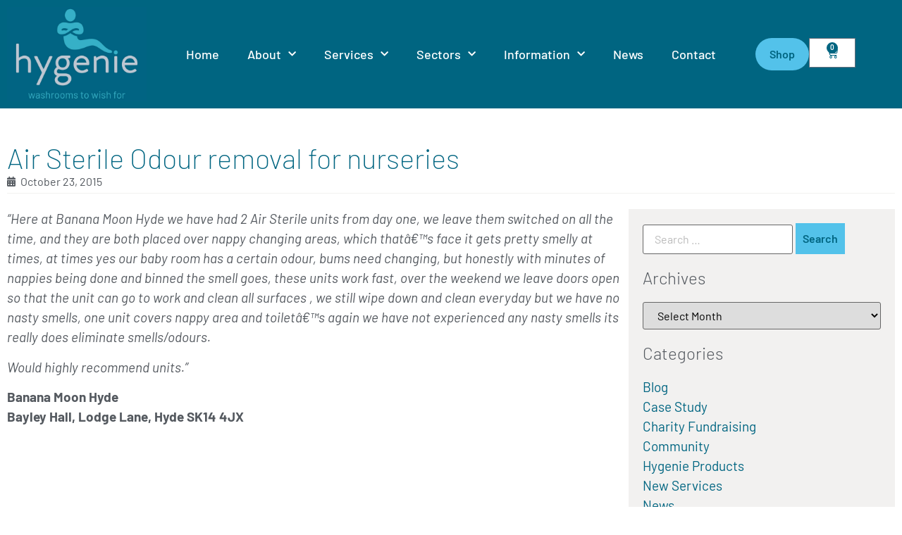

--- FILE ---
content_type: text/html; charset=UTF-8
request_url: https://hygeniewashrooms.co.uk/testimonials/air-sterile-odour-removal-for-nurseries
body_size: 22376
content:
<!doctype html>
<html lang="en-GB">
<head>
	<meta charset="UTF-8">
	<meta name="viewport" content="width=device-width, initial-scale=1">
	<link rel="profile" href="https://gmpg.org/xfn/11">
	<meta name='robots' content='index, follow, max-image-preview:large, max-snippet:-1, max-video-preview:-1' />
	<style>img:is([sizes="auto" i], [sizes^="auto," i]) { contain-intrinsic-size: 3000px 1500px }</style>
	
	<!-- This site is optimized with the Yoast SEO plugin v26.3 - https://yoast.com/wordpress/plugins/seo/ -->
	<title>Air Sterile Odour removal for nurseries - Hygenie</title>
	<link rel="canonical" href="https://hygeniewashrooms.co.uk/testimonials/air-sterile-odour-removal-for-nurseries" />
	<meta property="og:locale" content="en_GB" />
	<meta property="og:type" content="article" />
	<meta property="og:title" content="Air Sterile Odour removal for nurseries - Hygenie" />
	<meta property="og:description" content="Here at Banana Moon Hyde we have had 2 Air Sterile units from day one, we leave them switched on all the time, and they are both placed over nappy changing areas ..." />
	<meta property="og:url" content="https://hygeniewashrooms.co.uk/testimonials/air-sterile-odour-removal-for-nurseries" />
	<meta property="og:site_name" content="Hygenie" />
	<meta property="article:published_time" content="2015-10-23T10:57:59+00:00" />
	<meta property="article:modified_time" content="2023-09-11T15:09:52+00:00" />
	<meta property="og:image" content="https://hygeniewashrooms.co.uk/wp-content/uploads/2013/11/blog-1.jpg" />
	<meta property="og:image:width" content="850" />
	<meta property="og:image:height" content="300" />
	<meta property="og:image:type" content="image/jpeg" />
	<meta name="author" content="Neptune Media" />
	<meta name="twitter:card" content="summary_large_image" />
	<meta name="twitter:label1" content="Written by" />
	<meta name="twitter:data1" content="Neptune Media" />
	<meta name="twitter:label2" content="Estimated reading time" />
	<meta name="twitter:data2" content="1 minute" />
	<script type="application/ld+json" class="yoast-schema-graph">{"@context":"https://schema.org","@graph":[{"@type":"Article","@id":"https://hygeniewashrooms.co.uk/testimonials/air-sterile-odour-removal-for-nurseries#article","isPartOf":{"@id":"https://hygeniewashrooms.co.uk/testimonials/air-sterile-odour-removal-for-nurseries"},"author":{"name":"Neptune Media","@id":"https://hygeniewashrooms.co.uk/#/schema/person/aa974a97c283525ee3fd46dd1879c6ab"},"headline":"Air Sterile Odour removal for nurseries","datePublished":"2015-10-23T10:57:59+00:00","dateModified":"2023-09-11T15:09:52+00:00","mainEntityOfPage":{"@id":"https://hygeniewashrooms.co.uk/testimonials/air-sterile-odour-removal-for-nurseries"},"wordCount":145,"commentCount":0,"publisher":{"@id":"https://hygeniewashrooms.co.uk/#organization"},"image":{"@id":"https://hygeniewashrooms.co.uk/testimonials/air-sterile-odour-removal-for-nurseries#primaryimage"},"thumbnailUrl":"https://hygeniewashrooms.co.uk/wp-content/uploads/2013/11/blog-1.jpg","articleSection":["Testimonials"],"inLanguage":"en-GB","potentialAction":[{"@type":"CommentAction","name":"Comment","target":["https://hygeniewashrooms.co.uk/testimonials/air-sterile-odour-removal-for-nurseries#respond"]}]},{"@type":"WebPage","@id":"https://hygeniewashrooms.co.uk/testimonials/air-sterile-odour-removal-for-nurseries","url":"https://hygeniewashrooms.co.uk/testimonials/air-sterile-odour-removal-for-nurseries","name":"Air Sterile Odour removal for nurseries - Hygenie","isPartOf":{"@id":"https://hygeniewashrooms.co.uk/#website"},"primaryImageOfPage":{"@id":"https://hygeniewashrooms.co.uk/testimonials/air-sterile-odour-removal-for-nurseries#primaryimage"},"image":{"@id":"https://hygeniewashrooms.co.uk/testimonials/air-sterile-odour-removal-for-nurseries#primaryimage"},"thumbnailUrl":"https://hygeniewashrooms.co.uk/wp-content/uploads/2013/11/blog-1.jpg","datePublished":"2015-10-23T10:57:59+00:00","dateModified":"2023-09-11T15:09:52+00:00","breadcrumb":{"@id":"https://hygeniewashrooms.co.uk/testimonials/air-sterile-odour-removal-for-nurseries#breadcrumb"},"inLanguage":"en-GB","potentialAction":[{"@type":"ReadAction","target":["https://hygeniewashrooms.co.uk/testimonials/air-sterile-odour-removal-for-nurseries"]}]},{"@type":"ImageObject","inLanguage":"en-GB","@id":"https://hygeniewashrooms.co.uk/testimonials/air-sterile-odour-removal-for-nurseries#primaryimage","url":"https://hygeniewashrooms.co.uk/wp-content/uploads/2013/11/blog-1.jpg","contentUrl":"https://hygeniewashrooms.co.uk/wp-content/uploads/2013/11/blog-1.jpg","width":850,"height":300,"caption":"hygenie logo"},{"@type":"BreadcrumbList","@id":"https://hygeniewashrooms.co.uk/testimonials/air-sterile-odour-removal-for-nurseries#breadcrumb","itemListElement":[{"@type":"ListItem","position":1,"name":"Home","item":"https://hygeniewashrooms.co.uk/"},{"@type":"ListItem","position":2,"name":"Air Sterile Odour removal for nurseries"}]},{"@type":"WebSite","@id":"https://hygeniewashrooms.co.uk/#website","url":"https://hygeniewashrooms.co.uk/","name":"Hygenie","description":"","publisher":{"@id":"https://hygeniewashrooms.co.uk/#organization"},"potentialAction":[{"@type":"SearchAction","target":{"@type":"EntryPoint","urlTemplate":"https://hygeniewashrooms.co.uk/?s={search_term_string}"},"query-input":{"@type":"PropertyValueSpecification","valueRequired":true,"valueName":"search_term_string"}}],"inLanguage":"en-GB"},{"@type":"Organization","@id":"https://hygeniewashrooms.co.uk/#organization","name":"Hygenie","url":"https://hygeniewashrooms.co.uk/","logo":{"@type":"ImageObject","inLanguage":"en-GB","@id":"https://hygeniewashrooms.co.uk/#/schema/logo/image/","url":"https://hygeniewashrooms.co.uk/wp-content/uploads/2023/09/hygenie-logo-strap.jpg","contentUrl":"https://hygeniewashrooms.co.uk/wp-content/uploads/2023/09/hygenie-logo-strap.jpg","width":1108,"height":752,"caption":"Hygenie"},"image":{"@id":"https://hygeniewashrooms.co.uk/#/schema/logo/image/"}},{"@type":"Person","@id":"https://hygeniewashrooms.co.uk/#/schema/person/aa974a97c283525ee3fd46dd1879c6ab","name":"Neptune Media","image":{"@type":"ImageObject","inLanguage":"en-GB","@id":"https://hygeniewashrooms.co.uk/#/schema/person/image/","url":"https://secure.gravatar.com/avatar/8eed8e9bcd7fc7c5c6c2c96f7e509ef4e9eeee925b1ac5eda912d6ab77ebc369?s=96&d=mm&r=g","contentUrl":"https://secure.gravatar.com/avatar/8eed8e9bcd7fc7c5c6c2c96f7e509ef4e9eeee925b1ac5eda912d6ab77ebc369?s=96&d=mm&r=g","caption":"Neptune Media"},"url":"https://hygeniewashrooms.co.uk/author/neptune"}]}</script>
	<!-- / Yoast SEO plugin. -->


<link rel="alternate" type="application/rss+xml" title="Hygenie &raquo; Feed" href="https://hygeniewashrooms.co.uk/feed" />
<link rel="alternate" type="application/rss+xml" title="Hygenie &raquo; Comments Feed" href="https://hygeniewashrooms.co.uk/comments/feed" />
<link rel="alternate" type="application/rss+xml" title="Hygenie &raquo; Air Sterile Odour removal for nurseries Comments Feed" href="https://hygeniewashrooms.co.uk/testimonials/air-sterile-odour-removal-for-nurseries/feed" />
		<style>
			.lazyload,
			.lazyloading {
				max-width: 100%;
			}
		</style>
		<script>
window._wpemojiSettings = {"baseUrl":"https:\/\/s.w.org\/images\/core\/emoji\/16.0.1\/72x72\/","ext":".png","svgUrl":"https:\/\/s.w.org\/images\/core\/emoji\/16.0.1\/svg\/","svgExt":".svg","source":{"concatemoji":"https:\/\/hygeniewashrooms.co.uk\/wp-includes\/js\/wp-emoji-release.min.js?ver=aa4e1aee4ff97b87dc23bedf6d38de82"}};
/*! This file is auto-generated */
!function(s,n){var o,i,e;function c(e){try{var t={supportTests:e,timestamp:(new Date).valueOf()};sessionStorage.setItem(o,JSON.stringify(t))}catch(e){}}function p(e,t,n){e.clearRect(0,0,e.canvas.width,e.canvas.height),e.fillText(t,0,0);var t=new Uint32Array(e.getImageData(0,0,e.canvas.width,e.canvas.height).data),a=(e.clearRect(0,0,e.canvas.width,e.canvas.height),e.fillText(n,0,0),new Uint32Array(e.getImageData(0,0,e.canvas.width,e.canvas.height).data));return t.every(function(e,t){return e===a[t]})}function u(e,t){e.clearRect(0,0,e.canvas.width,e.canvas.height),e.fillText(t,0,0);for(var n=e.getImageData(16,16,1,1),a=0;a<n.data.length;a++)if(0!==n.data[a])return!1;return!0}function f(e,t,n,a){switch(t){case"flag":return n(e,"\ud83c\udff3\ufe0f\u200d\u26a7\ufe0f","\ud83c\udff3\ufe0f\u200b\u26a7\ufe0f")?!1:!n(e,"\ud83c\udde8\ud83c\uddf6","\ud83c\udde8\u200b\ud83c\uddf6")&&!n(e,"\ud83c\udff4\udb40\udc67\udb40\udc62\udb40\udc65\udb40\udc6e\udb40\udc67\udb40\udc7f","\ud83c\udff4\u200b\udb40\udc67\u200b\udb40\udc62\u200b\udb40\udc65\u200b\udb40\udc6e\u200b\udb40\udc67\u200b\udb40\udc7f");case"emoji":return!a(e,"\ud83e\udedf")}return!1}function g(e,t,n,a){var r="undefined"!=typeof WorkerGlobalScope&&self instanceof WorkerGlobalScope?new OffscreenCanvas(300,150):s.createElement("canvas"),o=r.getContext("2d",{willReadFrequently:!0}),i=(o.textBaseline="top",o.font="600 32px Arial",{});return e.forEach(function(e){i[e]=t(o,e,n,a)}),i}function t(e){var t=s.createElement("script");t.src=e,t.defer=!0,s.head.appendChild(t)}"undefined"!=typeof Promise&&(o="wpEmojiSettingsSupports",i=["flag","emoji"],n.supports={everything:!0,everythingExceptFlag:!0},e=new Promise(function(e){s.addEventListener("DOMContentLoaded",e,{once:!0})}),new Promise(function(t){var n=function(){try{var e=JSON.parse(sessionStorage.getItem(o));if("object"==typeof e&&"number"==typeof e.timestamp&&(new Date).valueOf()<e.timestamp+604800&&"object"==typeof e.supportTests)return e.supportTests}catch(e){}return null}();if(!n){if("undefined"!=typeof Worker&&"undefined"!=typeof OffscreenCanvas&&"undefined"!=typeof URL&&URL.createObjectURL&&"undefined"!=typeof Blob)try{var e="postMessage("+g.toString()+"("+[JSON.stringify(i),f.toString(),p.toString(),u.toString()].join(",")+"));",a=new Blob([e],{type:"text/javascript"}),r=new Worker(URL.createObjectURL(a),{name:"wpTestEmojiSupports"});return void(r.onmessage=function(e){c(n=e.data),r.terminate(),t(n)})}catch(e){}c(n=g(i,f,p,u))}t(n)}).then(function(e){for(var t in e)n.supports[t]=e[t],n.supports.everything=n.supports.everything&&n.supports[t],"flag"!==t&&(n.supports.everythingExceptFlag=n.supports.everythingExceptFlag&&n.supports[t]);n.supports.everythingExceptFlag=n.supports.everythingExceptFlag&&!n.supports.flag,n.DOMReady=!1,n.readyCallback=function(){n.DOMReady=!0}}).then(function(){return e}).then(function(){var e;n.supports.everything||(n.readyCallback(),(e=n.source||{}).concatemoji?t(e.concatemoji):e.wpemoji&&e.twemoji&&(t(e.twemoji),t(e.wpemoji)))}))}((window,document),window._wpemojiSettings);
</script>
<style id='wp-emoji-styles-inline-css'>

	img.wp-smiley, img.emoji {
		display: inline !important;
		border: none !important;
		box-shadow: none !important;
		height: 1em !important;
		width: 1em !important;
		margin: 0 0.07em !important;
		vertical-align: -0.1em !important;
		background: none !important;
		padding: 0 !important;
	}
</style>
<link rel='stylesheet' id='wp-block-library-css' href='https://hygeniewashrooms.co.uk/wp-includes/css/dist/block-library/style.min.css?ver=aa4e1aee4ff97b87dc23bedf6d38de82' media='all' />
<style id='global-styles-inline-css'>
:root{--wp--preset--aspect-ratio--square: 1;--wp--preset--aspect-ratio--4-3: 4/3;--wp--preset--aspect-ratio--3-4: 3/4;--wp--preset--aspect-ratio--3-2: 3/2;--wp--preset--aspect-ratio--2-3: 2/3;--wp--preset--aspect-ratio--16-9: 16/9;--wp--preset--aspect-ratio--9-16: 9/16;--wp--preset--color--black: #000000;--wp--preset--color--cyan-bluish-gray: #abb8c3;--wp--preset--color--white: #ffffff;--wp--preset--color--pale-pink: #f78da7;--wp--preset--color--vivid-red: #cf2e2e;--wp--preset--color--luminous-vivid-orange: #ff6900;--wp--preset--color--luminous-vivid-amber: #fcb900;--wp--preset--color--light-green-cyan: #7bdcb5;--wp--preset--color--vivid-green-cyan: #00d084;--wp--preset--color--pale-cyan-blue: #8ed1fc;--wp--preset--color--vivid-cyan-blue: #0693e3;--wp--preset--color--vivid-purple: #9b51e0;--wp--preset--gradient--vivid-cyan-blue-to-vivid-purple: linear-gradient(135deg,rgba(6,147,227,1) 0%,rgb(155,81,224) 100%);--wp--preset--gradient--light-green-cyan-to-vivid-green-cyan: linear-gradient(135deg,rgb(122,220,180) 0%,rgb(0,208,130) 100%);--wp--preset--gradient--luminous-vivid-amber-to-luminous-vivid-orange: linear-gradient(135deg,rgba(252,185,0,1) 0%,rgba(255,105,0,1) 100%);--wp--preset--gradient--luminous-vivid-orange-to-vivid-red: linear-gradient(135deg,rgba(255,105,0,1) 0%,rgb(207,46,46) 100%);--wp--preset--gradient--very-light-gray-to-cyan-bluish-gray: linear-gradient(135deg,rgb(238,238,238) 0%,rgb(169,184,195) 100%);--wp--preset--gradient--cool-to-warm-spectrum: linear-gradient(135deg,rgb(74,234,220) 0%,rgb(151,120,209) 20%,rgb(207,42,186) 40%,rgb(238,44,130) 60%,rgb(251,105,98) 80%,rgb(254,248,76) 100%);--wp--preset--gradient--blush-light-purple: linear-gradient(135deg,rgb(255,206,236) 0%,rgb(152,150,240) 100%);--wp--preset--gradient--blush-bordeaux: linear-gradient(135deg,rgb(254,205,165) 0%,rgb(254,45,45) 50%,rgb(107,0,62) 100%);--wp--preset--gradient--luminous-dusk: linear-gradient(135deg,rgb(255,203,112) 0%,rgb(199,81,192) 50%,rgb(65,88,208) 100%);--wp--preset--gradient--pale-ocean: linear-gradient(135deg,rgb(255,245,203) 0%,rgb(182,227,212) 50%,rgb(51,167,181) 100%);--wp--preset--gradient--electric-grass: linear-gradient(135deg,rgb(202,248,128) 0%,rgb(113,206,126) 100%);--wp--preset--gradient--midnight: linear-gradient(135deg,rgb(2,3,129) 0%,rgb(40,116,252) 100%);--wp--preset--font-size--small: 13px;--wp--preset--font-size--medium: 20px;--wp--preset--font-size--large: 36px;--wp--preset--font-size--x-large: 42px;--wp--preset--spacing--20: 0.44rem;--wp--preset--spacing--30: 0.67rem;--wp--preset--spacing--40: 1rem;--wp--preset--spacing--50: 1.5rem;--wp--preset--spacing--60: 2.25rem;--wp--preset--spacing--70: 3.38rem;--wp--preset--spacing--80: 5.06rem;--wp--preset--shadow--natural: 6px 6px 9px rgba(0, 0, 0, 0.2);--wp--preset--shadow--deep: 12px 12px 50px rgba(0, 0, 0, 0.4);--wp--preset--shadow--sharp: 6px 6px 0px rgba(0, 0, 0, 0.2);--wp--preset--shadow--outlined: 6px 6px 0px -3px rgba(255, 255, 255, 1), 6px 6px rgba(0, 0, 0, 1);--wp--preset--shadow--crisp: 6px 6px 0px rgba(0, 0, 0, 1);}:root { --wp--style--global--content-size: 800px;--wp--style--global--wide-size: 1200px; }:where(body) { margin: 0; }.wp-site-blocks > .alignleft { float: left; margin-right: 2em; }.wp-site-blocks > .alignright { float: right; margin-left: 2em; }.wp-site-blocks > .aligncenter { justify-content: center; margin-left: auto; margin-right: auto; }:where(.wp-site-blocks) > * { margin-block-start: 24px; margin-block-end: 0; }:where(.wp-site-blocks) > :first-child { margin-block-start: 0; }:where(.wp-site-blocks) > :last-child { margin-block-end: 0; }:root { --wp--style--block-gap: 24px; }:root :where(.is-layout-flow) > :first-child{margin-block-start: 0;}:root :where(.is-layout-flow) > :last-child{margin-block-end: 0;}:root :where(.is-layout-flow) > *{margin-block-start: 24px;margin-block-end: 0;}:root :where(.is-layout-constrained) > :first-child{margin-block-start: 0;}:root :where(.is-layout-constrained) > :last-child{margin-block-end: 0;}:root :where(.is-layout-constrained) > *{margin-block-start: 24px;margin-block-end: 0;}:root :where(.is-layout-flex){gap: 24px;}:root :where(.is-layout-grid){gap: 24px;}.is-layout-flow > .alignleft{float: left;margin-inline-start: 0;margin-inline-end: 2em;}.is-layout-flow > .alignright{float: right;margin-inline-start: 2em;margin-inline-end: 0;}.is-layout-flow > .aligncenter{margin-left: auto !important;margin-right: auto !important;}.is-layout-constrained > .alignleft{float: left;margin-inline-start: 0;margin-inline-end: 2em;}.is-layout-constrained > .alignright{float: right;margin-inline-start: 2em;margin-inline-end: 0;}.is-layout-constrained > .aligncenter{margin-left: auto !important;margin-right: auto !important;}.is-layout-constrained > :where(:not(.alignleft):not(.alignright):not(.alignfull)){max-width: var(--wp--style--global--content-size);margin-left: auto !important;margin-right: auto !important;}.is-layout-constrained > .alignwide{max-width: var(--wp--style--global--wide-size);}body .is-layout-flex{display: flex;}.is-layout-flex{flex-wrap: wrap;align-items: center;}.is-layout-flex > :is(*, div){margin: 0;}body .is-layout-grid{display: grid;}.is-layout-grid > :is(*, div){margin: 0;}body{padding-top: 0px;padding-right: 0px;padding-bottom: 0px;padding-left: 0px;}a:where(:not(.wp-element-button)){text-decoration: underline;}:root :where(.wp-element-button, .wp-block-button__link){background-color: #32373c;border-width: 0;color: #fff;font-family: inherit;font-size: inherit;line-height: inherit;padding: calc(0.667em + 2px) calc(1.333em + 2px);text-decoration: none;}.has-black-color{color: var(--wp--preset--color--black) !important;}.has-cyan-bluish-gray-color{color: var(--wp--preset--color--cyan-bluish-gray) !important;}.has-white-color{color: var(--wp--preset--color--white) !important;}.has-pale-pink-color{color: var(--wp--preset--color--pale-pink) !important;}.has-vivid-red-color{color: var(--wp--preset--color--vivid-red) !important;}.has-luminous-vivid-orange-color{color: var(--wp--preset--color--luminous-vivid-orange) !important;}.has-luminous-vivid-amber-color{color: var(--wp--preset--color--luminous-vivid-amber) !important;}.has-light-green-cyan-color{color: var(--wp--preset--color--light-green-cyan) !important;}.has-vivid-green-cyan-color{color: var(--wp--preset--color--vivid-green-cyan) !important;}.has-pale-cyan-blue-color{color: var(--wp--preset--color--pale-cyan-blue) !important;}.has-vivid-cyan-blue-color{color: var(--wp--preset--color--vivid-cyan-blue) !important;}.has-vivid-purple-color{color: var(--wp--preset--color--vivid-purple) !important;}.has-black-background-color{background-color: var(--wp--preset--color--black) !important;}.has-cyan-bluish-gray-background-color{background-color: var(--wp--preset--color--cyan-bluish-gray) !important;}.has-white-background-color{background-color: var(--wp--preset--color--white) !important;}.has-pale-pink-background-color{background-color: var(--wp--preset--color--pale-pink) !important;}.has-vivid-red-background-color{background-color: var(--wp--preset--color--vivid-red) !important;}.has-luminous-vivid-orange-background-color{background-color: var(--wp--preset--color--luminous-vivid-orange) !important;}.has-luminous-vivid-amber-background-color{background-color: var(--wp--preset--color--luminous-vivid-amber) !important;}.has-light-green-cyan-background-color{background-color: var(--wp--preset--color--light-green-cyan) !important;}.has-vivid-green-cyan-background-color{background-color: var(--wp--preset--color--vivid-green-cyan) !important;}.has-pale-cyan-blue-background-color{background-color: var(--wp--preset--color--pale-cyan-blue) !important;}.has-vivid-cyan-blue-background-color{background-color: var(--wp--preset--color--vivid-cyan-blue) !important;}.has-vivid-purple-background-color{background-color: var(--wp--preset--color--vivid-purple) !important;}.has-black-border-color{border-color: var(--wp--preset--color--black) !important;}.has-cyan-bluish-gray-border-color{border-color: var(--wp--preset--color--cyan-bluish-gray) !important;}.has-white-border-color{border-color: var(--wp--preset--color--white) !important;}.has-pale-pink-border-color{border-color: var(--wp--preset--color--pale-pink) !important;}.has-vivid-red-border-color{border-color: var(--wp--preset--color--vivid-red) !important;}.has-luminous-vivid-orange-border-color{border-color: var(--wp--preset--color--luminous-vivid-orange) !important;}.has-luminous-vivid-amber-border-color{border-color: var(--wp--preset--color--luminous-vivid-amber) !important;}.has-light-green-cyan-border-color{border-color: var(--wp--preset--color--light-green-cyan) !important;}.has-vivid-green-cyan-border-color{border-color: var(--wp--preset--color--vivid-green-cyan) !important;}.has-pale-cyan-blue-border-color{border-color: var(--wp--preset--color--pale-cyan-blue) !important;}.has-vivid-cyan-blue-border-color{border-color: var(--wp--preset--color--vivid-cyan-blue) !important;}.has-vivid-purple-border-color{border-color: var(--wp--preset--color--vivid-purple) !important;}.has-vivid-cyan-blue-to-vivid-purple-gradient-background{background: var(--wp--preset--gradient--vivid-cyan-blue-to-vivid-purple) !important;}.has-light-green-cyan-to-vivid-green-cyan-gradient-background{background: var(--wp--preset--gradient--light-green-cyan-to-vivid-green-cyan) !important;}.has-luminous-vivid-amber-to-luminous-vivid-orange-gradient-background{background: var(--wp--preset--gradient--luminous-vivid-amber-to-luminous-vivid-orange) !important;}.has-luminous-vivid-orange-to-vivid-red-gradient-background{background: var(--wp--preset--gradient--luminous-vivid-orange-to-vivid-red) !important;}.has-very-light-gray-to-cyan-bluish-gray-gradient-background{background: var(--wp--preset--gradient--very-light-gray-to-cyan-bluish-gray) !important;}.has-cool-to-warm-spectrum-gradient-background{background: var(--wp--preset--gradient--cool-to-warm-spectrum) !important;}.has-blush-light-purple-gradient-background{background: var(--wp--preset--gradient--blush-light-purple) !important;}.has-blush-bordeaux-gradient-background{background: var(--wp--preset--gradient--blush-bordeaux) !important;}.has-luminous-dusk-gradient-background{background: var(--wp--preset--gradient--luminous-dusk) !important;}.has-pale-ocean-gradient-background{background: var(--wp--preset--gradient--pale-ocean) !important;}.has-electric-grass-gradient-background{background: var(--wp--preset--gradient--electric-grass) !important;}.has-midnight-gradient-background{background: var(--wp--preset--gradient--midnight) !important;}.has-small-font-size{font-size: var(--wp--preset--font-size--small) !important;}.has-medium-font-size{font-size: var(--wp--preset--font-size--medium) !important;}.has-large-font-size{font-size: var(--wp--preset--font-size--large) !important;}.has-x-large-font-size{font-size: var(--wp--preset--font-size--x-large) !important;}
:root :where(.wp-block-pullquote){font-size: 1.5em;line-height: 1.6;}
</style>
<link rel='stylesheet' id='woocommerce-layout-css' href='https://hygeniewashrooms.co.uk/wp-content/plugins/woocommerce/assets/css/woocommerce-layout.css?ver=10.3.4' media='all' />
<link rel='stylesheet' id='woocommerce-smallscreen-css' href='https://hygeniewashrooms.co.uk/wp-content/plugins/woocommerce/assets/css/woocommerce-smallscreen.css?ver=10.3.4' media='only screen and (max-width: 768px)' />
<link rel='stylesheet' id='woocommerce-general-css' href='https://hygeniewashrooms.co.uk/wp-content/plugins/woocommerce/assets/css/woocommerce.css?ver=10.3.4' media='all' />
<style id='woocommerce-inline-inline-css'>
.woocommerce form .form-row .required { visibility: visible; }
</style>
<link rel='stylesheet' id='brands-styles-css' href='https://hygeniewashrooms.co.uk/wp-content/plugins/woocommerce/assets/css/brands.css?ver=10.3.4' media='all' />
<link rel='stylesheet' id='hello-elementor-css' href='https://hygeniewashrooms.co.uk/wp-content/themes/hello-elementor/assets/css/reset.css?ver=3.4.5' media='all' />
<link rel='stylesheet' id='hello-elementor-theme-style-css' href='https://hygeniewashrooms.co.uk/wp-content/themes/hello-elementor/assets/css/theme.css?ver=3.4.5' media='all' />
<link rel='stylesheet' id='hello-elementor-header-footer-css' href='https://hygeniewashrooms.co.uk/wp-content/themes/hello-elementor/assets/css/header-footer.css?ver=3.4.5' media='all' />
<link rel='stylesheet' id='elementor-frontend-css' href='https://hygeniewashrooms.co.uk/wp-content/plugins/elementor/assets/css/frontend.min.css?ver=3.32.5' media='all' />
<link rel='stylesheet' id='elementor-post-5-css' href='https://hygeniewashrooms.co.uk/wp-content/uploads/elementor/css/post-5.css?ver=1762611167' media='all' />
<link rel='stylesheet' id='widget-image-css' href='https://hygeniewashrooms.co.uk/wp-content/plugins/elementor/assets/css/widget-image.min.css?ver=3.32.5' media='all' />
<link rel='stylesheet' id='widget-nav-menu-css' href='https://hygeniewashrooms.co.uk/wp-content/plugins/elementor-pro/assets/css/widget-nav-menu.min.css?ver=3.32.3' media='all' />
<link rel='stylesheet' id='widget-woocommerce-menu-cart-css' href='https://hygeniewashrooms.co.uk/wp-content/plugins/elementor-pro/assets/css/widget-woocommerce-menu-cart.min.css?ver=3.32.3' media='all' />
<link rel='stylesheet' id='widget-icon-list-css' href='https://hygeniewashrooms.co.uk/wp-content/plugins/elementor/assets/css/widget-icon-list.min.css?ver=3.32.5' media='all' />
<link rel='stylesheet' id='widget-social-icons-css' href='https://hygeniewashrooms.co.uk/wp-content/plugins/elementor/assets/css/widget-social-icons.min.css?ver=3.32.5' media='all' />
<link rel='stylesheet' id='e-apple-webkit-css' href='https://hygeniewashrooms.co.uk/wp-content/plugins/elementor/assets/css/conditionals/apple-webkit.min.css?ver=3.32.5' media='all' />
<link rel='stylesheet' id='widget-heading-css' href='https://hygeniewashrooms.co.uk/wp-content/plugins/elementor/assets/css/widget-heading.min.css?ver=3.32.5' media='all' />
<link rel='stylesheet' id='widget-post-info-css' href='https://hygeniewashrooms.co.uk/wp-content/plugins/elementor-pro/assets/css/widget-post-info.min.css?ver=3.32.3' media='all' />
<link rel='stylesheet' id='elementor-icons-shared-0-css' href='https://hygeniewashrooms.co.uk/wp-content/plugins/elementor/assets/lib/font-awesome/css/fontawesome.min.css?ver=5.15.3' media='all' />
<link rel='stylesheet' id='elementor-icons-fa-regular-css' href='https://hygeniewashrooms.co.uk/wp-content/plugins/elementor/assets/lib/font-awesome/css/regular.min.css?ver=5.15.3' media='all' />
<link rel='stylesheet' id='elementor-icons-fa-solid-css' href='https://hygeniewashrooms.co.uk/wp-content/plugins/elementor/assets/lib/font-awesome/css/solid.min.css?ver=5.15.3' media='all' />
<link rel='stylesheet' id='widget-divider-css' href='https://hygeniewashrooms.co.uk/wp-content/plugins/elementor/assets/css/widget-divider.min.css?ver=3.32.5' media='all' />
<link rel='stylesheet' id='e-sticky-css' href='https://hygeniewashrooms.co.uk/wp-content/plugins/elementor-pro/assets/css/modules/sticky.min.css?ver=3.32.3' media='all' />
<link rel='stylesheet' id='widget-share-buttons-css' href='https://hygeniewashrooms.co.uk/wp-content/plugins/elementor-pro/assets/css/widget-share-buttons.min.css?ver=3.32.3' media='all' />
<link rel='stylesheet' id='elementor-icons-fa-brands-css' href='https://hygeniewashrooms.co.uk/wp-content/plugins/elementor/assets/lib/font-awesome/css/brands.min.css?ver=5.15.3' media='all' />
<link rel='stylesheet' id='widget-form-css' href='https://hygeniewashrooms.co.uk/wp-content/plugins/elementor-pro/assets/css/widget-form.min.css?ver=3.32.3' media='all' />
<link rel='stylesheet' id='e-animation-slideInRight-css' href='https://hygeniewashrooms.co.uk/wp-content/plugins/elementor/assets/lib/animations/styles/slideInRight.min.css?ver=3.32.5' media='all' />
<link rel='stylesheet' id='e-popup-css' href='https://hygeniewashrooms.co.uk/wp-content/plugins/elementor-pro/assets/css/conditionals/popup.min.css?ver=3.32.3' media='all' />
<link rel='stylesheet' id='elementor-icons-css' href='https://hygeniewashrooms.co.uk/wp-content/plugins/elementor/assets/lib/eicons/css/elementor-icons.min.css?ver=5.44.0' media='all' />
<link rel='stylesheet' id='uael-frontend-css' href='https://hygeniewashrooms.co.uk/wp-content/plugins/ultimate-elementor/assets/min-css/uael-frontend.min.css?ver=1.41.0' media='all' />
<link rel='stylesheet' id='uael-teammember-social-icons-css' href='https://hygeniewashrooms.co.uk/wp-content/plugins/elementor/assets/css/widget-social-icons.min.css?ver=3.24.0' media='all' />
<link rel='stylesheet' id='uael-social-share-icons-brands-css' href='https://hygeniewashrooms.co.uk/wp-content/plugins/elementor/assets/lib/font-awesome/css/brands.css?ver=5.15.3' media='all' />
<link rel='stylesheet' id='uael-social-share-icons-fontawesome-css' href='https://hygeniewashrooms.co.uk/wp-content/plugins/elementor/assets/lib/font-awesome/css/fontawesome.css?ver=5.15.3' media='all' />
<link rel='stylesheet' id='uael-nav-menu-icons-css' href='https://hygeniewashrooms.co.uk/wp-content/plugins/elementor/assets/lib/font-awesome/css/solid.css?ver=5.15.3' media='all' />
<link rel='stylesheet' id='elementor-post-319-css' href='https://hygeniewashrooms.co.uk/wp-content/uploads/elementor/css/post-319.css?ver=1762611167' media='all' />
<link rel='stylesheet' id='elementor-post-816-css' href='https://hygeniewashrooms.co.uk/wp-content/uploads/elementor/css/post-816.css?ver=1762611167' media='all' />
<link rel='stylesheet' id='elementor-post-7716-css' href='https://hygeniewashrooms.co.uk/wp-content/uploads/elementor/css/post-7716.css?ver=1762612653' media='all' />
<link rel='stylesheet' id='elementor-post-7998-css' href='https://hygeniewashrooms.co.uk/wp-content/uploads/elementor/css/post-7998.css?ver=1762611168' media='all' />
<link rel='stylesheet' id='hello-elementor-child-style-css' href='https://hygeniewashrooms.co.uk/wp-content/themes/Neptune%20Media/style.css?ver=1.0.0' media='all' />
<link rel='stylesheet' id='elementor-gf-local-barlow-css' href='https://hygeniewashrooms.co.uk/wp-content/uploads/elementor/google-fonts/css/barlow.css?ver=1742269388' media='all' />
<link rel='stylesheet' id='elementor-gf-local-worksans-css' href='https://hygeniewashrooms.co.uk/wp-content/uploads/elementor/google-fonts/css/worksans.css?ver=1742269389' media='all' />
<script src="https://hygeniewashrooms.co.uk/wp-includes/js/jquery/jquery.min.js?ver=3.7.1" id="jquery-core-js"></script>
<script src="https://hygeniewashrooms.co.uk/wp-includes/js/jquery/jquery-migrate.min.js?ver=3.4.1" id="jquery-migrate-js"></script>
<script src="https://hygeniewashrooms.co.uk/wp-content/plugins/woocommerce/assets/js/jquery-blockui/jquery.blockUI.min.js?ver=2.7.0-wc.10.3.4" id="wc-jquery-blockui-js" defer data-wp-strategy="defer"></script>
<script id="wc-add-to-cart-js-extra">
var wc_add_to_cart_params = {"ajax_url":"\/wp-admin\/admin-ajax.php","wc_ajax_url":"\/?wc-ajax=%%endpoint%%","i18n_view_cart":"View basket","cart_url":"https:\/\/hygeniewashrooms.co.uk\/basket","is_cart":"","cart_redirect_after_add":"no"};
</script>
<script src="https://hygeniewashrooms.co.uk/wp-content/plugins/woocommerce/assets/js/frontend/add-to-cart.min.js?ver=10.3.4" id="wc-add-to-cart-js" defer data-wp-strategy="defer"></script>
<script src="https://hygeniewashrooms.co.uk/wp-content/plugins/woocommerce/assets/js/js-cookie/js.cookie.min.js?ver=2.1.4-wc.10.3.4" id="wc-js-cookie-js" defer data-wp-strategy="defer"></script>
<script id="woocommerce-js-extra">
var woocommerce_params = {"ajax_url":"\/wp-admin\/admin-ajax.php","wc_ajax_url":"\/?wc-ajax=%%endpoint%%","i18n_password_show":"Show password","i18n_password_hide":"Hide password"};
</script>
<script src="https://hygeniewashrooms.co.uk/wp-content/plugins/woocommerce/assets/js/frontend/woocommerce.min.js?ver=10.3.4" id="woocommerce-js" defer data-wp-strategy="defer"></script>
<link rel="https://api.w.org/" href="https://hygeniewashrooms.co.uk/wp-json/" /><link rel="alternate" title="JSON" type="application/json" href="https://hygeniewashrooms.co.uk/wp-json/wp/v2/posts/7348" /><link rel="EditURI" type="application/rsd+xml" title="RSD" href="https://hygeniewashrooms.co.uk/xmlrpc.php?rsd" />

<link rel='shortlink' href='https://hygeniewashrooms.co.uk/?p=7348' />
<link rel="alternate" title="oEmbed (JSON)" type="application/json+oembed" href="https://hygeniewashrooms.co.uk/wp-json/oembed/1.0/embed?url=https%3A%2F%2Fhygeniewashrooms.co.uk%2Ftestimonials%2Fair-sterile-odour-removal-for-nurseries" />
<link rel="alternate" title="oEmbed (XML)" type="text/xml+oembed" href="https://hygeniewashrooms.co.uk/wp-json/oembed/1.0/embed?url=https%3A%2F%2Fhygeniewashrooms.co.uk%2Ftestimonials%2Fair-sterile-odour-removal-for-nurseries&#038;format=xml" />

		<!-- GA Google Analytics @ https://m0n.co/ga -->
		<script async src="https://www.googletagmanager.com/gtag/js?id=G-XKXHP26SW4"></script>
		<script>
			window.dataLayer = window.dataLayer || [];
			function gtag(){dataLayer.push(arguments);}
			gtag('js', new Date());
			gtag('config', 'G-XKXHP26SW4');
		</script>

	
<!-- This website runs the Product Feed PRO for WooCommerce by AdTribes.io plugin - version woocommercesea_option_installed_version -->
		<script>
			document.documentElement.className = document.documentElement.className.replace('no-js', 'js');
		</script>
				<style>
			.no-js img.lazyload {
				display: none;
			}

			figure.wp-block-image img.lazyloading {
				min-width: 150px;
			}

			.lazyload,
			.lazyloading {
				--smush-placeholder-width: 100px;
				--smush-placeholder-aspect-ratio: 1/1;
				width: var(--smush-image-width, var(--smush-placeholder-width)) !important;
				aspect-ratio: var(--smush-image-aspect-ratio, var(--smush-placeholder-aspect-ratio)) !important;
			}

						.lazyload, .lazyloading {
				opacity: 0;
			}

			.lazyloaded {
				opacity: 1;
				transition: opacity 400ms;
				transition-delay: 0ms;
			}

					</style>
		<meta name="description" content="Here at Banana Moon Hyde we have had 2 Air Sterile units from day one, we leave them switched on all the time, and they are both placed over nappy changing areas ...">
	<noscript><style>.woocommerce-product-gallery{ opacity: 1 !important; }</style></noscript>
	<meta name="generator" content="Elementor 3.32.5; features: additional_custom_breakpoints; settings: css_print_method-external, google_font-enabled, font_display-swap">
			<style>
				.e-con.e-parent:nth-of-type(n+4):not(.e-lazyloaded):not(.e-no-lazyload),
				.e-con.e-parent:nth-of-type(n+4):not(.e-lazyloaded):not(.e-no-lazyload) * {
					background-image: none !important;
				}
				@media screen and (max-height: 1024px) {
					.e-con.e-parent:nth-of-type(n+3):not(.e-lazyloaded):not(.e-no-lazyload),
					.e-con.e-parent:nth-of-type(n+3):not(.e-lazyloaded):not(.e-no-lazyload) * {
						background-image: none !important;
					}
				}
				@media screen and (max-height: 640px) {
					.e-con.e-parent:nth-of-type(n+2):not(.e-lazyloaded):not(.e-no-lazyload),
					.e-con.e-parent:nth-of-type(n+2):not(.e-lazyloaded):not(.e-no-lazyload) * {
						background-image: none !important;
					}
				}
			</style>
			<link rel="icon" href="https://hygeniewashrooms.co.uk/wp-content/uploads/2023/09/cropped-icon-32x32.png" sizes="32x32" />
<link rel="icon" href="https://hygeniewashrooms.co.uk/wp-content/uploads/2023/09/cropped-icon-192x192.png" sizes="192x192" />
<link rel="apple-touch-icon" href="https://hygeniewashrooms.co.uk/wp-content/uploads/2023/09/cropped-icon-180x180.png" />
<meta name="msapplication-TileImage" content="https://hygeniewashrooms.co.uk/wp-content/uploads/2023/09/cropped-icon-270x270.png" />
</head>
<body class="wp-singular post-template-default single single-post postid-7348 single-format-standard wp-custom-logo wp-embed-responsive wp-theme-hello-elementor wp-child-theme-NeptuneMedia theme-hello-elementor woocommerce-no-js hello-elementor-default elementor-default elementor-kit-5 elementor-page-7716">


<a class="skip-link screen-reader-text" href="#content">Skip to content</a>

		<header data-elementor-type="header" data-elementor-id="319" class="elementor elementor-319 elementor-location-header" data-elementor-post-type="elementor_library">
			<div class="elementor-element elementor-element-320bf16 e-flex e-con-boxed e-con e-parent" data-id="320bf16" data-element_type="container" data-settings="{&quot;background_background&quot;:&quot;classic&quot;}">
					<div class="e-con-inner">
		<div class="elementor-element elementor-element-612e004 e-con-full e-flex e-con e-child" data-id="612e004" data-element_type="container">
				<div class="elementor-element elementor-element-49f62a3 elementor-widget elementor-widget-theme-site-logo elementor-widget-image" data-id="49f62a3" data-element_type="widget" data-widget_type="theme-site-logo.default">
				<div class="elementor-widget-container">
											<a href="https://hygeniewashrooms.co.uk">
			<img fetchpriority="high" width="1108" height="752" src="https://hygeniewashrooms.co.uk/wp-content/uploads/2023/09/hygenie-logo-strap.jpg" class="attachment-full size-full wp-image-8147" alt="" srcset="https://hygeniewashrooms.co.uk/wp-content/uploads/2023/09/hygenie-logo-strap.jpg 1108w, https://hygeniewashrooms.co.uk/wp-content/uploads/2023/09/hygenie-logo-strap-300x204.jpg 300w, https://hygeniewashrooms.co.uk/wp-content/uploads/2023/09/hygenie-logo-strap-1024x695.jpg 1024w, https://hygeniewashrooms.co.uk/wp-content/uploads/2023/09/hygenie-logo-strap-768x521.jpg 768w, https://hygeniewashrooms.co.uk/wp-content/uploads/2023/09/hygenie-logo-strap-125x85.jpg 125w, https://hygeniewashrooms.co.uk/wp-content/uploads/2023/09/hygenie-logo-strap-75x51.jpg 75w, https://hygeniewashrooms.co.uk/wp-content/uploads/2023/09/hygenie-logo-strap-600x407.jpg 600w" sizes="(max-width: 1108px) 100vw, 1108px" />				</a>
											</div>
				</div>
				</div>
		<div class="elementor-element elementor-element-7fe7cca e-con-full e-flex e-con e-child" data-id="7fe7cca" data-element_type="container">
				<div class="elementor-element elementor-element-b895e71 elementor-nav-menu__align-center elementor-nav-menu--stretch elementor-nav-menu__text-align-center elementor-nav-menu--dropdown-tablet elementor-nav-menu--toggle elementor-nav-menu--burger elementor-widget elementor-widget-nav-menu" data-id="b895e71" data-element_type="widget" data-settings="{&quot;full_width&quot;:&quot;stretch&quot;,&quot;submenu_icon&quot;:{&quot;value&quot;:&quot;&lt;i class=\&quot;fas fa-chevron-down\&quot; aria-hidden=\&quot;true\&quot;&gt;&lt;\/i&gt;&quot;,&quot;library&quot;:&quot;fa-solid&quot;},&quot;layout&quot;:&quot;horizontal&quot;,&quot;toggle&quot;:&quot;burger&quot;}" data-widget_type="nav-menu.default">
				<div class="elementor-widget-container">
								<nav aria-label="Menu" class="elementor-nav-menu--main elementor-nav-menu__container elementor-nav-menu--layout-horizontal e--pointer-underline e--animation-fade">
				<ul id="menu-1-b895e71" class="elementor-nav-menu"><li class="menu-item menu-item-type-post_type menu-item-object-page menu-item-home menu-item-912"><a href="https://hygeniewashrooms.co.uk/" class="elementor-item">Home</a></li>
<li class="menu-item menu-item-type-post_type menu-item-object-page menu-item-has-children menu-item-913"><a href="https://hygeniewashrooms.co.uk/about" class="elementor-item">About</a>
<ul class="sub-menu elementor-nav-menu--dropdown">
	<li class="menu-item menu-item-type-post_type menu-item-object-page menu-item-917"><a href="https://hygeniewashrooms.co.uk/testimonials" class="elementor-sub-item">Testimonials</a></li>
</ul>
</li>
<li class="menu-item menu-item-type-post_type menu-item-object-page menu-item-has-children menu-item-916"><a href="https://hygeniewashrooms.co.uk/commercial-washrooms-services" class="elementor-item">Services</a>
<ul class="sub-menu elementor-nav-menu--dropdown">
	<li class="menu-item menu-item-type-post_type menu-item-object-page menu-item-has-children menu-item-959"><a href="https://hygeniewashrooms.co.uk/commercial-waste-services" class="elementor-sub-item">Waste</a>
	<ul class="sub-menu elementor-nav-menu--dropdown">
		<li class="menu-item menu-item-type-post_type menu-item-object-page menu-item-7961"><a href="https://hygeniewashrooms.co.uk/commercial-washrooms-services/nappy-disposal" class="elementor-sub-item">Nappy Disposal</a></li>
		<li class="menu-item menu-item-type-post_type menu-item-object-page menu-item-7984"><a href="https://hygeniewashrooms.co.uk/commercial-washrooms-services/clinical-waste-disposal" class="elementor-sub-item">Clinical Waste</a></li>
		<li class="menu-item menu-item-type-post_type menu-item-object-page menu-item-7962"><a href="https://hygeniewashrooms.co.uk/commercial-washrooms-services/sanitary-bin-services" class="elementor-sub-item">Sanitary Units</a></li>
		<li class="menu-item menu-item-type-post_type menu-item-object-page menu-item-11638"><a href="https://hygeniewashrooms.co.uk/commercial-washrooms-services/male-incontinence-bins" class="elementor-sub-item">Male Incontinence Bins</a></li>
	</ul>
</li>
	<li class="menu-item menu-item-type-post_type menu-item-object-page menu-item-has-children menu-item-958"><a href="https://hygeniewashrooms.co.uk/commercial-hand-cleaning" class="elementor-sub-item">Hands</a>
	<ul class="sub-menu elementor-nav-menu--dropdown">
		<li class="menu-item menu-item-type-post_type menu-item-object-page menu-item-8138"><a href="https://hygeniewashrooms.co.uk/commercial-washrooms-services/wall-mounted-soap-dispenser-commercial" class="elementor-sub-item">Soap Dispensers</a></li>
		<li class="menu-item menu-item-type-post_type menu-item-object-page menu-item-8137"><a href="https://hygeniewashrooms.co.uk/commercial-washrooms-services/hand-dryers" class="elementor-sub-item">Hand Dryers</a></li>
		<li class="menu-item menu-item-type-post_type menu-item-object-page menu-item-9093"><a href="https://hygeniewashrooms.co.uk/commercial-washrooms-services/hand-sanitizer-dispenser" class="elementor-sub-item">Hand Sanitisers</a></li>
	</ul>
</li>
	<li class="menu-item menu-item-type-post_type menu-item-object-page menu-item-has-children menu-item-956"><a href="https://hygeniewashrooms.co.uk/commercial-toilet-services" class="elementor-sub-item">Toilet</a>
	<ul class="sub-menu elementor-nav-menu--dropdown">
		<li class="menu-item menu-item-type-post_type menu-item-object-page menu-item-8141"><a href="https://hygeniewashrooms.co.uk/commercial-washrooms-services/sanitising-urinal-units" class="elementor-sub-item">Sanitising Systems</a></li>
		<li class="menu-item menu-item-type-post_type menu-item-object-page menu-item-8142"><a href="https://hygeniewashrooms.co.uk/commercial-washrooms-services/urinal-mats" class="elementor-sub-item">Water Management &#038; Urinal Sleeves</a></li>
		<li class="menu-item menu-item-type-post_type menu-item-object-page menu-item-8143"><a href="https://hygeniewashrooms.co.uk/commercial-washrooms-services/janitorial-supplies" class="elementor-sub-item">Consumables</a></li>
		<li class="menu-item menu-item-type-post_type menu-item-object-page menu-item-8139"><a href="https://hygeniewashrooms.co.uk/commercial-washrooms-services/tampon-vending-machine" class="elementor-sub-item">Vending Machines</a></li>
		<li class="menu-item menu-item-type-post_type menu-item-object-page menu-item-8140"><a href="https://hygeniewashrooms.co.uk/commercial-washrooms-services/free-sanitary-vending-machines" class="elementor-sub-item">Free Sanitary Vending Machines</a></li>
	</ul>
</li>
	<li class="menu-item menu-item-type-post_type menu-item-object-page menu-item-has-children menu-item-957"><a href="https://hygeniewashrooms.co.uk/commercial-air-fresheners" class="elementor-sub-item">Air</a>
	<ul class="sub-menu elementor-nav-menu--dropdown">
		<li class="menu-item menu-item-type-post_type menu-item-object-page menu-item-8136"><a href="https://hygeniewashrooms.co.uk/commercial-washrooms-services/commercial-air-freshener-dispenser" class="elementor-sub-item">Airfresh</a></li>
		<li class="menu-item menu-item-type-post_type menu-item-object-page menu-item-8133"><a href="https://hygeniewashrooms.co.uk/commercial-washrooms-services/air-purifiers" class="elementor-sub-item">Air Purifiers</a></li>
	</ul>
</li>
	<li class="menu-item menu-item-type-post_type menu-item-object-page menu-item-11130"><a href="https://hygeniewashrooms.co.uk/commercial-washrooms-services/industrial-floor-mats" class="elementor-sub-item">Industrial Floor Mats</a></li>
	<li class="menu-item menu-item-type-post_type menu-item-object-page menu-item-8167"><a href="https://hygeniewashrooms.co.uk/commercial-washrooms-services/water-cooler-rental" class="elementor-sub-item">Water Machines</a></li>
</ul>
</li>
<li class="menu-item menu-item-type-post_type menu-item-object-page menu-item-has-children menu-item-7496"><a href="https://hygeniewashrooms.co.uk/sectors" class="elementor-item">Sectors</a>
<ul class="sub-menu elementor-nav-menu--dropdown">
	<li class="menu-item menu-item-type-post_type menu-item-object-sectors menu-item-7501"><a href="https://hygeniewashrooms.co.uk/sectors/washroom-services-education" class="elementor-sub-item">Education</a></li>
	<li class="menu-item menu-item-type-post_type menu-item-object-sectors menu-item-7502"><a href="https://hygeniewashrooms.co.uk/sectors/washroom-services-healthcare" class="elementor-sub-item">Healthcare</a></li>
	<li class="menu-item menu-item-type-post_type menu-item-object-sectors menu-item-7500"><a href="https://hygeniewashrooms.co.uk/sectors/washroom-services-hospitality-leisure-retail" class="elementor-sub-item">Hospitality</a></li>
	<li class="menu-item menu-item-type-post_type menu-item-object-sectors menu-item-7499"><a href="https://hygeniewashrooms.co.uk/sectors/washroom-services-corporate" class="elementor-sub-item">Corporate</a></li>
	<li class="menu-item menu-item-type-post_type menu-item-object-sectors menu-item-7498"><a href="https://hygeniewashrooms.co.uk/sectors/washroom-services-nursery" class="elementor-sub-item">Nursery</a></li>
	<li class="menu-item menu-item-type-post_type menu-item-object-sectors menu-item-7497"><a href="https://hygeniewashrooms.co.uk/sectors/washroom-services-facilities-maintenance" class="elementor-sub-item">Facilities Management</a></li>
</ul>
</li>
<li class="menu-item menu-item-type-custom menu-item-object-custom menu-item-has-children menu-item-7515"><a href="#" class="elementor-item elementor-item-anchor">Information</a>
<ul class="sub-menu elementor-nav-menu--dropdown">
	<li class="menu-item menu-item-type-post_type menu-item-object-page menu-item-12467"><a href="https://hygeniewashrooms.co.uk/certifications" class="elementor-sub-item">Certifications</a></li>
	<li class="menu-item menu-item-type-post_type menu-item-object-page menu-item-7519"><a href="https://hygeniewashrooms.co.uk/the-process" class="elementor-sub-item">The Process</a></li>
	<li class="menu-item menu-item-type-post_type menu-item-object-page menu-item-9297"><a href="https://hygeniewashrooms.co.uk/sustainability" class="elementor-sub-item">Sustainability</a></li>
	<li class="menu-item menu-item-type-post_type menu-item-object-page menu-item-7517"><a href="https://hygeniewashrooms.co.uk/faqs" class="elementor-sub-item">FAQs</a></li>
	<li class="menu-item menu-item-type-post_type menu-item-object-page menu-item-7520"><a href="https://hygeniewashrooms.co.uk/privacy-policy" class="elementor-sub-item">Privacy Policy</a></li>
</ul>
</li>
<li class="menu-item menu-item-type-post_type menu-item-object-page menu-item-7506"><a href="https://hygeniewashrooms.co.uk/news" class="elementor-item">News</a></li>
<li class="menu-item menu-item-type-post_type menu-item-object-page menu-item-914"><a href="https://hygeniewashrooms.co.uk/contact-washroom-solutions" class="elementor-item">Contact</a></li>
</ul>			</nav>
					<div class="elementor-menu-toggle" role="button" tabindex="0" aria-label="Menu Toggle" aria-expanded="false">
			<i aria-hidden="true" role="presentation" class="elementor-menu-toggle__icon--open eicon-menu-bar"></i><i aria-hidden="true" role="presentation" class="elementor-menu-toggle__icon--close eicon-close"></i>		</div>
					<nav class="elementor-nav-menu--dropdown elementor-nav-menu__container" aria-hidden="true">
				<ul id="menu-2-b895e71" class="elementor-nav-menu"><li class="menu-item menu-item-type-post_type menu-item-object-page menu-item-home menu-item-912"><a href="https://hygeniewashrooms.co.uk/" class="elementor-item" tabindex="-1">Home</a></li>
<li class="menu-item menu-item-type-post_type menu-item-object-page menu-item-has-children menu-item-913"><a href="https://hygeniewashrooms.co.uk/about" class="elementor-item" tabindex="-1">About</a>
<ul class="sub-menu elementor-nav-menu--dropdown">
	<li class="menu-item menu-item-type-post_type menu-item-object-page menu-item-917"><a href="https://hygeniewashrooms.co.uk/testimonials" class="elementor-sub-item" tabindex="-1">Testimonials</a></li>
</ul>
</li>
<li class="menu-item menu-item-type-post_type menu-item-object-page menu-item-has-children menu-item-916"><a href="https://hygeniewashrooms.co.uk/commercial-washrooms-services" class="elementor-item" tabindex="-1">Services</a>
<ul class="sub-menu elementor-nav-menu--dropdown">
	<li class="menu-item menu-item-type-post_type menu-item-object-page menu-item-has-children menu-item-959"><a href="https://hygeniewashrooms.co.uk/commercial-waste-services" class="elementor-sub-item" tabindex="-1">Waste</a>
	<ul class="sub-menu elementor-nav-menu--dropdown">
		<li class="menu-item menu-item-type-post_type menu-item-object-page menu-item-7961"><a href="https://hygeniewashrooms.co.uk/commercial-washrooms-services/nappy-disposal" class="elementor-sub-item" tabindex="-1">Nappy Disposal</a></li>
		<li class="menu-item menu-item-type-post_type menu-item-object-page menu-item-7984"><a href="https://hygeniewashrooms.co.uk/commercial-washrooms-services/clinical-waste-disposal" class="elementor-sub-item" tabindex="-1">Clinical Waste</a></li>
		<li class="menu-item menu-item-type-post_type menu-item-object-page menu-item-7962"><a href="https://hygeniewashrooms.co.uk/commercial-washrooms-services/sanitary-bin-services" class="elementor-sub-item" tabindex="-1">Sanitary Units</a></li>
		<li class="menu-item menu-item-type-post_type menu-item-object-page menu-item-11638"><a href="https://hygeniewashrooms.co.uk/commercial-washrooms-services/male-incontinence-bins" class="elementor-sub-item" tabindex="-1">Male Incontinence Bins</a></li>
	</ul>
</li>
	<li class="menu-item menu-item-type-post_type menu-item-object-page menu-item-has-children menu-item-958"><a href="https://hygeniewashrooms.co.uk/commercial-hand-cleaning" class="elementor-sub-item" tabindex="-1">Hands</a>
	<ul class="sub-menu elementor-nav-menu--dropdown">
		<li class="menu-item menu-item-type-post_type menu-item-object-page menu-item-8138"><a href="https://hygeniewashrooms.co.uk/commercial-washrooms-services/wall-mounted-soap-dispenser-commercial" class="elementor-sub-item" tabindex="-1">Soap Dispensers</a></li>
		<li class="menu-item menu-item-type-post_type menu-item-object-page menu-item-8137"><a href="https://hygeniewashrooms.co.uk/commercial-washrooms-services/hand-dryers" class="elementor-sub-item" tabindex="-1">Hand Dryers</a></li>
		<li class="menu-item menu-item-type-post_type menu-item-object-page menu-item-9093"><a href="https://hygeniewashrooms.co.uk/commercial-washrooms-services/hand-sanitizer-dispenser" class="elementor-sub-item" tabindex="-1">Hand Sanitisers</a></li>
	</ul>
</li>
	<li class="menu-item menu-item-type-post_type menu-item-object-page menu-item-has-children menu-item-956"><a href="https://hygeniewashrooms.co.uk/commercial-toilet-services" class="elementor-sub-item" tabindex="-1">Toilet</a>
	<ul class="sub-menu elementor-nav-menu--dropdown">
		<li class="menu-item menu-item-type-post_type menu-item-object-page menu-item-8141"><a href="https://hygeniewashrooms.co.uk/commercial-washrooms-services/sanitising-urinal-units" class="elementor-sub-item" tabindex="-1">Sanitising Systems</a></li>
		<li class="menu-item menu-item-type-post_type menu-item-object-page menu-item-8142"><a href="https://hygeniewashrooms.co.uk/commercial-washrooms-services/urinal-mats" class="elementor-sub-item" tabindex="-1">Water Management &#038; Urinal Sleeves</a></li>
		<li class="menu-item menu-item-type-post_type menu-item-object-page menu-item-8143"><a href="https://hygeniewashrooms.co.uk/commercial-washrooms-services/janitorial-supplies" class="elementor-sub-item" tabindex="-1">Consumables</a></li>
		<li class="menu-item menu-item-type-post_type menu-item-object-page menu-item-8139"><a href="https://hygeniewashrooms.co.uk/commercial-washrooms-services/tampon-vending-machine" class="elementor-sub-item" tabindex="-1">Vending Machines</a></li>
		<li class="menu-item menu-item-type-post_type menu-item-object-page menu-item-8140"><a href="https://hygeniewashrooms.co.uk/commercial-washrooms-services/free-sanitary-vending-machines" class="elementor-sub-item" tabindex="-1">Free Sanitary Vending Machines</a></li>
	</ul>
</li>
	<li class="menu-item menu-item-type-post_type menu-item-object-page menu-item-has-children menu-item-957"><a href="https://hygeniewashrooms.co.uk/commercial-air-fresheners" class="elementor-sub-item" tabindex="-1">Air</a>
	<ul class="sub-menu elementor-nav-menu--dropdown">
		<li class="menu-item menu-item-type-post_type menu-item-object-page menu-item-8136"><a href="https://hygeniewashrooms.co.uk/commercial-washrooms-services/commercial-air-freshener-dispenser" class="elementor-sub-item" tabindex="-1">Airfresh</a></li>
		<li class="menu-item menu-item-type-post_type menu-item-object-page menu-item-8133"><a href="https://hygeniewashrooms.co.uk/commercial-washrooms-services/air-purifiers" class="elementor-sub-item" tabindex="-1">Air Purifiers</a></li>
	</ul>
</li>
	<li class="menu-item menu-item-type-post_type menu-item-object-page menu-item-11130"><a href="https://hygeniewashrooms.co.uk/commercial-washrooms-services/industrial-floor-mats" class="elementor-sub-item" tabindex="-1">Industrial Floor Mats</a></li>
	<li class="menu-item menu-item-type-post_type menu-item-object-page menu-item-8167"><a href="https://hygeniewashrooms.co.uk/commercial-washrooms-services/water-cooler-rental" class="elementor-sub-item" tabindex="-1">Water Machines</a></li>
</ul>
</li>
<li class="menu-item menu-item-type-post_type menu-item-object-page menu-item-has-children menu-item-7496"><a href="https://hygeniewashrooms.co.uk/sectors" class="elementor-item" tabindex="-1">Sectors</a>
<ul class="sub-menu elementor-nav-menu--dropdown">
	<li class="menu-item menu-item-type-post_type menu-item-object-sectors menu-item-7501"><a href="https://hygeniewashrooms.co.uk/sectors/washroom-services-education" class="elementor-sub-item" tabindex="-1">Education</a></li>
	<li class="menu-item menu-item-type-post_type menu-item-object-sectors menu-item-7502"><a href="https://hygeniewashrooms.co.uk/sectors/washroom-services-healthcare" class="elementor-sub-item" tabindex="-1">Healthcare</a></li>
	<li class="menu-item menu-item-type-post_type menu-item-object-sectors menu-item-7500"><a href="https://hygeniewashrooms.co.uk/sectors/washroom-services-hospitality-leisure-retail" class="elementor-sub-item" tabindex="-1">Hospitality</a></li>
	<li class="menu-item menu-item-type-post_type menu-item-object-sectors menu-item-7499"><a href="https://hygeniewashrooms.co.uk/sectors/washroom-services-corporate" class="elementor-sub-item" tabindex="-1">Corporate</a></li>
	<li class="menu-item menu-item-type-post_type menu-item-object-sectors menu-item-7498"><a href="https://hygeniewashrooms.co.uk/sectors/washroom-services-nursery" class="elementor-sub-item" tabindex="-1">Nursery</a></li>
	<li class="menu-item menu-item-type-post_type menu-item-object-sectors menu-item-7497"><a href="https://hygeniewashrooms.co.uk/sectors/washroom-services-facilities-maintenance" class="elementor-sub-item" tabindex="-1">Facilities Management</a></li>
</ul>
</li>
<li class="menu-item menu-item-type-custom menu-item-object-custom menu-item-has-children menu-item-7515"><a href="#" class="elementor-item elementor-item-anchor" tabindex="-1">Information</a>
<ul class="sub-menu elementor-nav-menu--dropdown">
	<li class="menu-item menu-item-type-post_type menu-item-object-page menu-item-12467"><a href="https://hygeniewashrooms.co.uk/certifications" class="elementor-sub-item" tabindex="-1">Certifications</a></li>
	<li class="menu-item menu-item-type-post_type menu-item-object-page menu-item-7519"><a href="https://hygeniewashrooms.co.uk/the-process" class="elementor-sub-item" tabindex="-1">The Process</a></li>
	<li class="menu-item menu-item-type-post_type menu-item-object-page menu-item-9297"><a href="https://hygeniewashrooms.co.uk/sustainability" class="elementor-sub-item" tabindex="-1">Sustainability</a></li>
	<li class="menu-item menu-item-type-post_type menu-item-object-page menu-item-7517"><a href="https://hygeniewashrooms.co.uk/faqs" class="elementor-sub-item" tabindex="-1">FAQs</a></li>
	<li class="menu-item menu-item-type-post_type menu-item-object-page menu-item-7520"><a href="https://hygeniewashrooms.co.uk/privacy-policy" class="elementor-sub-item" tabindex="-1">Privacy Policy</a></li>
</ul>
</li>
<li class="menu-item menu-item-type-post_type menu-item-object-page menu-item-7506"><a href="https://hygeniewashrooms.co.uk/news" class="elementor-item" tabindex="-1">News</a></li>
<li class="menu-item menu-item-type-post_type menu-item-object-page menu-item-914"><a href="https://hygeniewashrooms.co.uk/contact-washroom-solutions" class="elementor-item" tabindex="-1">Contact</a></li>
</ul>			</nav>
						</div>
				</div>
				</div>
		<div class="elementor-element elementor-element-36c195e elementor-hidden-mobile e-con-full e-flex e-con e-child" data-id="36c195e" data-element_type="container">
				<div class="elementor-element elementor-element-529e808 elementor-align-right elementor-widget elementor-widget-button" data-id="529e808" data-element_type="widget" data-widget_type="button.default">
				<div class="elementor-widget-container">
									<div class="elementor-button-wrapper">
					<a class="elementor-button elementor-button-link elementor-size-sm" href="https://hygeniewashrooms.co.uk/shop/">
						<span class="elementor-button-content-wrapper">
									<span class="elementor-button-text">Shop</span>
					</span>
					</a>
				</div>
								</div>
				</div>
				<div class="elementor-element elementor-element-97077b3 toggle-icon--cart-medium elementor-menu-cart--items-indicator-bubble elementor-menu-cart--cart-type-side-cart elementor-menu-cart--show-remove-button-yes elementor-widget elementor-widget-woocommerce-menu-cart" data-id="97077b3" data-element_type="widget" data-settings="{&quot;cart_type&quot;:&quot;side-cart&quot;,&quot;open_cart&quot;:&quot;click&quot;,&quot;automatically_open_cart&quot;:&quot;no&quot;}" data-widget_type="woocommerce-menu-cart.default">
				<div class="elementor-widget-container">
							<div class="elementor-menu-cart__wrapper">
							<div class="elementor-menu-cart__toggle_wrapper">
					<div class="elementor-menu-cart__container elementor-lightbox" aria-hidden="true">
						<div class="elementor-menu-cart__main" aria-hidden="true">
									<div class="elementor-menu-cart__close-button">
					</div>
									<div class="widget_shopping_cart_content">
															</div>
						</div>
					</div>
							<div class="elementor-menu-cart__toggle elementor-button-wrapper">
			<a id="elementor-menu-cart__toggle_button" href="#" class="elementor-menu-cart__toggle_button elementor-button elementor-size-sm" aria-expanded="false">
				<span class="elementor-button-text"><span class="woocommerce-Price-amount amount"><bdi><span class="woocommerce-Price-currencySymbol">&pound;</span>0.00</bdi></span></span>
				<span class="elementor-button-icon">
					<span class="elementor-button-icon-qty" data-counter="0">0</span>
					<i class="eicon-cart-medium"></i>					<span class="elementor-screen-only">Basket</span>
				</span>
			</a>
		</div>
						</div>
					</div> <!-- close elementor-menu-cart__wrapper -->
						</div>
				</div>
				</div>
					</div>
				</div>
				</header>
				<div data-elementor-type="single-post" data-elementor-id="7716" class="elementor elementor-7716 elementor-location-single post-7348 post type-post status-publish format-standard has-post-thumbnail hentry category-testimonials" data-elementor-post-type="elementor_library">
			<div class="elementor-element elementor-element-35a56ff e-flex e-con-boxed e-con e-parent" data-id="35a56ff" data-element_type="container">
					<div class="e-con-inner">
				<div class="elementor-element elementor-element-acc736e elementor-widget elementor-widget-theme-post-title elementor-page-title elementor-widget-heading" data-id="acc736e" data-element_type="widget" data-widget_type="theme-post-title.default">
				<div class="elementor-widget-container">
					<h1 class="elementor-heading-title elementor-size-default">Air Sterile Odour removal for nurseries</h1>				</div>
				</div>
				<div class="elementor-element elementor-element-b29eb65 elementor-widget elementor-widget-post-info" data-id="b29eb65" data-element_type="widget" data-widget_type="post-info.default">
				<div class="elementor-widget-container">
							<ul class="elementor-inline-items elementor-icon-list-items elementor-post-info">
								<li class="elementor-icon-list-item elementor-repeater-item-453948c elementor-inline-item" itemprop="datePublished">
										<span class="elementor-icon-list-icon">
								<i aria-hidden="true" class="fas fa-calendar-alt"></i>							</span>
									<span class="elementor-icon-list-text elementor-post-info__item elementor-post-info__item--type-date">
										<time>October 23, 2015</time>					</span>
								</li>
				</ul>
						</div>
				</div>
				<div class="elementor-element elementor-element-3de1eb7 elementor-widget-divider--view-line elementor-widget elementor-widget-divider" data-id="3de1eb7" data-element_type="widget" data-widget_type="divider.default">
				<div class="elementor-widget-container">
							<div class="elementor-divider">
			<span class="elementor-divider-separator">
						</span>
		</div>
						</div>
				</div>
					</div>
				</div>
		<div class="elementor-element elementor-element-ff7243e e-flex e-con-boxed e-con e-parent" data-id="ff7243e" data-element_type="container">
					<div class="e-con-inner">
		<div class="elementor-element elementor-element-614f7fc e-con-full e-flex e-con e-child" data-id="614f7fc" data-element_type="container">
				<div class="elementor-element elementor-element-57b0ce7 elementor-widget elementor-widget-theme-post-content" data-id="57b0ce7" data-element_type="widget" data-widget_type="theme-post-content.default">
				<div class="elementor-widget-container">
					<p><em>&#8220;Here at Banana Moon Hyde we have had 2 Air Sterile units from day one, we leave them switched on all the time, and they are both placed over nappy changing areas, which thatâ€™s face it gets pretty smelly at times, at times yes our baby room has a certain odour, bums need changing, but honestly with minutes of nappies being done and binned the smell goes, these units work fast, over the weekend we leave doors open so that the unit can go to work and clean all surfaces , we still wipe down and clean everyday but we have no nasty smells, one unit covers nappy area and toiletâ€™s again we have not experienced any nasty smells its really does eliminate smells/odours.</em></p>
<p><em>Would highly recommend units.&#8221;</em></p>
<p><strong>Banana Moon Hyde</strong><br />
<strong>Bayley Hall, Lodge Lane, Hyde SK14 4JX</strong></p>
				</div>
				</div>
				</div>
		<div class="elementor-element elementor-element-a711099 e-con-full e-flex e-con e-child" data-id="a711099" data-element_type="container" data-settings="{&quot;background_background&quot;:&quot;classic&quot;,&quot;sticky&quot;:&quot;top&quot;,&quot;sticky_on&quot;:[&quot;desktop&quot;],&quot;sticky_offset&quot;:100,&quot;sticky_parent&quot;:&quot;yes&quot;,&quot;sticky_effects_offset&quot;:0,&quot;sticky_anchor_link_offset&quot;:0}">
				<div class="elementor-element elementor-element-f1117af elementor-widget elementor-widget-sidebar" data-id="f1117af" data-element_type="widget" data-widget_type="sidebar.default">
				<div class="elementor-widget-container">
					<li id="search-3" class="widget widget_search"><form role="search" method="get" class="search-form" action="https://hygeniewashrooms.co.uk/">
				<label>
					<span class="screen-reader-text">Search for:</span>
					<input type="search" class="search-field" placeholder="Search &hellip;" value="" name="s" />
				</label>
				<input type="submit" class="search-submit" value="Search" />
			</form></li><li id="archives-2" class="widget widget_archive"><h4 class="widgettitle">Archives</h4>		<label class="screen-reader-text" for="archives-dropdown-2">Archives</label>
		<select id="archives-dropdown-2" name="archive-dropdown">
			
			<option value="">Select Month</option>
				<option value='https://hygeniewashrooms.co.uk/2025/10'> October 2025 </option>
	<option value='https://hygeniewashrooms.co.uk/2025/09'> September 2025 </option>
	<option value='https://hygeniewashrooms.co.uk/2025/08'> August 2025 </option>
	<option value='https://hygeniewashrooms.co.uk/2025/07'> July 2025 </option>
	<option value='https://hygeniewashrooms.co.uk/2025/06'> June 2025 </option>
	<option value='https://hygeniewashrooms.co.uk/2025/05'> May 2025 </option>
	<option value='https://hygeniewashrooms.co.uk/2025/04'> April 2025 </option>
	<option value='https://hygeniewashrooms.co.uk/2025/02'> February 2025 </option>
	<option value='https://hygeniewashrooms.co.uk/2024/11'> November 2024 </option>
	<option value='https://hygeniewashrooms.co.uk/2024/10'> October 2024 </option>
	<option value='https://hygeniewashrooms.co.uk/2024/09'> September 2024 </option>
	<option value='https://hygeniewashrooms.co.uk/2024/08'> August 2024 </option>
	<option value='https://hygeniewashrooms.co.uk/2024/06'> June 2024 </option>
	<option value='https://hygeniewashrooms.co.uk/2024/05'> May 2024 </option>
	<option value='https://hygeniewashrooms.co.uk/2024/04'> April 2024 </option>
	<option value='https://hygeniewashrooms.co.uk/2024/03'> March 2024 </option>
	<option value='https://hygeniewashrooms.co.uk/2024/02'> February 2024 </option>
	<option value='https://hygeniewashrooms.co.uk/2024/01'> January 2024 </option>
	<option value='https://hygeniewashrooms.co.uk/2023/12'> December 2023 </option>
	<option value='https://hygeniewashrooms.co.uk/2023/10'> October 2023 </option>
	<option value='https://hygeniewashrooms.co.uk/2023/08'> August 2023 </option>
	<option value='https://hygeniewashrooms.co.uk/2023/07'> July 2023 </option>
	<option value='https://hygeniewashrooms.co.uk/2023/06'> June 2023 </option>
	<option value='https://hygeniewashrooms.co.uk/2023/05'> May 2023 </option>
	<option value='https://hygeniewashrooms.co.uk/2023/04'> April 2023 </option>
	<option value='https://hygeniewashrooms.co.uk/2023/03'> March 2023 </option>
	<option value='https://hygeniewashrooms.co.uk/2023/02'> February 2023 </option>
	<option value='https://hygeniewashrooms.co.uk/2023/01'> January 2023 </option>
	<option value='https://hygeniewashrooms.co.uk/2022/12'> December 2022 </option>
	<option value='https://hygeniewashrooms.co.uk/2022/11'> November 2022 </option>
	<option value='https://hygeniewashrooms.co.uk/2022/10'> October 2022 </option>
	<option value='https://hygeniewashrooms.co.uk/2022/09'> September 2022 </option>
	<option value='https://hygeniewashrooms.co.uk/2022/08'> August 2022 </option>
	<option value='https://hygeniewashrooms.co.uk/2022/06'> June 2022 </option>
	<option value='https://hygeniewashrooms.co.uk/2022/05'> May 2022 </option>
	<option value='https://hygeniewashrooms.co.uk/2022/04'> April 2022 </option>
	<option value='https://hygeniewashrooms.co.uk/2022/03'> March 2022 </option>
	<option value='https://hygeniewashrooms.co.uk/2022/02'> February 2022 </option>
	<option value='https://hygeniewashrooms.co.uk/2022/01'> January 2022 </option>
	<option value='https://hygeniewashrooms.co.uk/2021/12'> December 2021 </option>
	<option value='https://hygeniewashrooms.co.uk/2021/11'> November 2021 </option>
	<option value='https://hygeniewashrooms.co.uk/2021/10'> October 2021 </option>
	<option value='https://hygeniewashrooms.co.uk/2021/09'> September 2021 </option>
	<option value='https://hygeniewashrooms.co.uk/2021/08'> August 2021 </option>
	<option value='https://hygeniewashrooms.co.uk/2021/07'> July 2021 </option>
	<option value='https://hygeniewashrooms.co.uk/2021/05'> May 2021 </option>
	<option value='https://hygeniewashrooms.co.uk/2021/04'> April 2021 </option>
	<option value='https://hygeniewashrooms.co.uk/2021/03'> March 2021 </option>
	<option value='https://hygeniewashrooms.co.uk/2021/01'> January 2021 </option>
	<option value='https://hygeniewashrooms.co.uk/2020/12'> December 2020 </option>
	<option value='https://hygeniewashrooms.co.uk/2020/11'> November 2020 </option>
	<option value='https://hygeniewashrooms.co.uk/2020/10'> October 2020 </option>
	<option value='https://hygeniewashrooms.co.uk/2020/07'> July 2020 </option>
	<option value='https://hygeniewashrooms.co.uk/2020/06'> June 2020 </option>
	<option value='https://hygeniewashrooms.co.uk/2020/03'> March 2020 </option>
	<option value='https://hygeniewashrooms.co.uk/2020/02'> February 2020 </option>
	<option value='https://hygeniewashrooms.co.uk/2020/01'> January 2020 </option>
	<option value='https://hygeniewashrooms.co.uk/2019/12'> December 2019 </option>
	<option value='https://hygeniewashrooms.co.uk/2019/11'> November 2019 </option>
	<option value='https://hygeniewashrooms.co.uk/2019/09'> September 2019 </option>
	<option value='https://hygeniewashrooms.co.uk/2019/06'> June 2019 </option>
	<option value='https://hygeniewashrooms.co.uk/2019/05'> May 2019 </option>
	<option value='https://hygeniewashrooms.co.uk/2019/04'> April 2019 </option>
	<option value='https://hygeniewashrooms.co.uk/2019/03'> March 2019 </option>
	<option value='https://hygeniewashrooms.co.uk/2019/02'> February 2019 </option>
	<option value='https://hygeniewashrooms.co.uk/2019/01'> January 2019 </option>
	<option value='https://hygeniewashrooms.co.uk/2018/12'> December 2018 </option>
	<option value='https://hygeniewashrooms.co.uk/2018/11'> November 2018 </option>
	<option value='https://hygeniewashrooms.co.uk/2018/10'> October 2018 </option>
	<option value='https://hygeniewashrooms.co.uk/2018/09'> September 2018 </option>
	<option value='https://hygeniewashrooms.co.uk/2018/08'> August 2018 </option>
	<option value='https://hygeniewashrooms.co.uk/2018/07'> July 2018 </option>
	<option value='https://hygeniewashrooms.co.uk/2018/06'> June 2018 </option>
	<option value='https://hygeniewashrooms.co.uk/2018/05'> May 2018 </option>
	<option value='https://hygeniewashrooms.co.uk/2018/02'> February 2018 </option>
	<option value='https://hygeniewashrooms.co.uk/2017/11'> November 2017 </option>
	<option value='https://hygeniewashrooms.co.uk/2017/06'> June 2017 </option>
	<option value='https://hygeniewashrooms.co.uk/2017/05'> May 2017 </option>
	<option value='https://hygeniewashrooms.co.uk/2017/03'> March 2017 </option>
	<option value='https://hygeniewashrooms.co.uk/2017/01'> January 2017 </option>
	<option value='https://hygeniewashrooms.co.uk/2016/10'> October 2016 </option>
	<option value='https://hygeniewashrooms.co.uk/2016/09'> September 2016 </option>
	<option value='https://hygeniewashrooms.co.uk/2016/07'> July 2016 </option>
	<option value='https://hygeniewashrooms.co.uk/2016/05'> May 2016 </option>
	<option value='https://hygeniewashrooms.co.uk/2016/01'> January 2016 </option>
	<option value='https://hygeniewashrooms.co.uk/2015/11'> November 2015 </option>
	<option value='https://hygeniewashrooms.co.uk/2015/10'> October 2015 </option>
	<option value='https://hygeniewashrooms.co.uk/2015/09'> September 2015 </option>
	<option value='https://hygeniewashrooms.co.uk/2015/08'> August 2015 </option>
	<option value='https://hygeniewashrooms.co.uk/2015/05'> May 2015 </option>
	<option value='https://hygeniewashrooms.co.uk/2015/03'> March 2015 </option>
	<option value='https://hygeniewashrooms.co.uk/2015/02'> February 2015 </option>
	<option value='https://hygeniewashrooms.co.uk/2014/10'> October 2014 </option>
	<option value='https://hygeniewashrooms.co.uk/2014/08'> August 2014 </option>
	<option value='https://hygeniewashrooms.co.uk/2013/12'> December 2013 </option>
	<option value='https://hygeniewashrooms.co.uk/2013/11'> November 2013 </option>

		</select>

			<script>
(function() {
	var dropdown = document.getElementById( "archives-dropdown-2" );
	function onSelectChange() {
		if ( dropdown.options[ dropdown.selectedIndex ].value !== '' ) {
			document.location.href = this.options[ this.selectedIndex ].value;
		}
	}
	dropdown.onchange = onSelectChange;
})();
</script>
</li><li id="categories-3" class="widget widget_categories"><h4 class="widgettitle">Categories</h4><nav aria-label="Categories">
			<ul>
					<li class="cat-item cat-item-4"><a href="https://hygeniewashrooms.co.uk/category/blog">Blog</a>
</li>
	<li class="cat-item cat-item-39"><a href="https://hygeniewashrooms.co.uk/category/case-study">Case Study</a>
</li>
	<li class="cat-item cat-item-40"><a href="https://hygeniewashrooms.co.uk/category/charity-fundraising">Charity Fundraising</a>
</li>
	<li class="cat-item cat-item-41"><a href="https://hygeniewashrooms.co.uk/category/community">Community</a>
</li>
	<li class="cat-item cat-item-29"><a href="https://hygeniewashrooms.co.uk/category/hygenie-products">Hygenie Products</a>
</li>
	<li class="cat-item cat-item-94"><a href="https://hygeniewashrooms.co.uk/category/new-services">New Services</a>
</li>
	<li class="cat-item cat-item-5"><a href="https://hygeniewashrooms.co.uk/category/news">News</a>
</li>
	<li class="cat-item cat-item-44"><a href="https://hygeniewashrooms.co.uk/category/sanitary-waste">Sanitary Waste</a>
</li>
	<li class="cat-item cat-item-372"><a href="https://hygeniewashrooms.co.uk/category/blog/sustainability">Sustainability</a>
</li>
	<li class="cat-item cat-item-34"><a href="https://hygeniewashrooms.co.uk/category/testimonials">Testimonials</a>
</li>
	<li class="cat-item cat-item-1"><a href="https://hygeniewashrooms.co.uk/category/uncategorised">Uncategorised</a>
</li>
	<li class="cat-item cat-item-78"><a href="https://hygeniewashrooms.co.uk/category/uncategorized">Uncategorized</a>
</li>
	<li class="cat-item cat-item-26"><a href="https://hygeniewashrooms.co.uk/category/washroom-services">Washroom Services</a>
</li>
			</ul>

			</nav></li><li id="tag_cloud-2" class="widget widget_tag_cloud"><h4 class="widgettitle">Tags</h4><nav aria-label="Tags"><div class="tagcloud"><a href="https://hygeniewashrooms.co.uk/tag/washroomhappy" class="tag-cloud-link tag-link-214 tag-link-position-1" style="font-size: 13.212765957447pt;" aria-label="#washroomhappy (8 items)">#washroomhappy</a>
<a href="https://hygeniewashrooms.co.uk/tag/airsteril" class="tag-cloud-link tag-link-102 tag-link-position-2" style="font-size: 9.4893617021277pt;" aria-label="airsteril (4 items)">airsteril</a>
<a href="https://hygeniewashrooms.co.uk/tag/bathrooms" class="tag-cloud-link tag-link-103 tag-link-position-3" style="font-size: 8pt;" aria-label="bathrooms (3 items)">bathrooms</a>
<a href="https://hygeniewashrooms.co.uk/tag/birmingham" class="tag-cloud-link tag-link-46 tag-link-position-4" style="font-size: 18.425531914894pt;" aria-label="Birmingham (19 items)">Birmingham</a>
<a href="https://hygeniewashrooms.co.uk/tag/charity" class="tag-cloud-link tag-link-69 tag-link-position-5" style="font-size: 10.68085106383pt;" aria-label="charity (5 items)">charity</a>
<a href="https://hygeniewashrooms.co.uk/tag/clean" class="tag-cloud-link tag-link-47 tag-link-position-6" style="font-size: 11.723404255319pt;" aria-label="clean (6 items)">clean</a>
<a href="https://hygeniewashrooms.co.uk/tag/cleaning" class="tag-cloud-link tag-link-48 tag-link-position-7" style="font-size: 11.723404255319pt;" aria-label="cleaning (6 items)">cleaning</a>
<a href="https://hygeniewashrooms.co.uk/tag/clean-washroom" class="tag-cloud-link tag-link-175 tag-link-position-8" style="font-size: 13.212765957447pt;" aria-label="clean washroom (8 items)">clean washroom</a>
<a href="https://hygeniewashrooms.co.uk/tag/commercial-washroom" class="tag-cloud-link tag-link-137 tag-link-position-9" style="font-size: 16.63829787234pt;" aria-label="commercial washroom (14 items)">commercial washroom</a>
<a href="https://hygeniewashrooms.co.uk/tag/coronavirus" class="tag-cloud-link tag-link-130 tag-link-position-10" style="font-size: 8pt;" aria-label="coronavirus (3 items)">coronavirus</a>
<a href="https://hygeniewashrooms.co.uk/tag/corporate-washroom" class="tag-cloud-link tag-link-124 tag-link-position-11" style="font-size: 11.723404255319pt;" aria-label="corporate washroom (6 items)">corporate washroom</a>
<a href="https://hygeniewashrooms.co.uk/tag/coventry" class="tag-cloud-link tag-link-49 tag-link-position-12" style="font-size: 14.553191489362pt;" aria-label="Coventry (10 items)">Coventry</a>
<a href="https://hygeniewashrooms.co.uk/tag/covid-safe" class="tag-cloud-link tag-link-152 tag-link-position-13" style="font-size: 9.4893617021277pt;" aria-label="covid safe (4 items)">covid safe</a>
<a href="https://hygeniewashrooms.co.uk/tag/floor-mats" class="tag-cloud-link tag-link-117 tag-link-position-14" style="font-size: 9.4893617021277pt;" aria-label="floor mats (4 items)">floor mats</a>
<a href="https://hygeniewashrooms.co.uk/tag/fundraising" class="tag-cloud-link tag-link-42 tag-link-position-15" style="font-size: 9.4893617021277pt;" aria-label="Fundraising (4 items)">Fundraising</a>
<a href="https://hygeniewashrooms.co.uk/tag/health-and-safety" class="tag-cloud-link tag-link-125 tag-link-position-16" style="font-size: 9.4893617021277pt;" aria-label="health and safety (4 items)">health and safety</a>
<a href="https://hygeniewashrooms.co.uk/tag/hygenie" class="tag-cloud-link tag-link-88 tag-link-position-17" style="font-size: 15.595744680851pt;" aria-label="hygenie (12 items)">hygenie</a>
<a href="https://hygeniewashrooms.co.uk/tag/hygenie-washrooms" class="tag-cloud-link tag-link-25 tag-link-position-18" style="font-size: 14.553191489362pt;" aria-label="Hygenie Washrooms (10 items)">Hygenie Washrooms</a>
<a href="https://hygeniewashrooms.co.uk/tag/hygiene" class="tag-cloud-link tag-link-60 tag-link-position-19" style="font-size: 22pt;" aria-label="hygiene (34 items)">hygiene</a>
<a href="https://hygeniewashrooms.co.uk/tag/hygiene-services" class="tag-cloud-link tag-link-61 tag-link-position-20" style="font-size: 20.063829787234pt;" aria-label="hygiene services (25 items)">hygiene services</a>
<a href="https://hygeniewashrooms.co.uk/tag/hygienic" class="tag-cloud-link tag-link-62 tag-link-position-21" style="font-size: 9.4893617021277pt;" aria-label="hygienic (4 items)">hygienic</a>
<a href="https://hygeniewashrooms.co.uk/tag/leicester" class="tag-cloud-link tag-link-50 tag-link-position-22" style="font-size: 11.723404255319pt;" aria-label="Leicester (6 items)">Leicester</a>
<a href="https://hygeniewashrooms.co.uk/tag/meet-the-team" class="tag-cloud-link tag-link-115 tag-link-position-23" style="font-size: 8pt;" aria-label="meet the team (3 items)">meet the team</a>
<a href="https://hygeniewashrooms.co.uk/tag/nottingham" class="tag-cloud-link tag-link-52 tag-link-position-24" style="font-size: 10.68085106383pt;" aria-label="Nottingham (5 items)">Nottingham</a>
<a href="https://hygeniewashrooms.co.uk/tag/nuneaton" class="tag-cloud-link tag-link-85 tag-link-position-25" style="font-size: 12.468085106383pt;" aria-label="nuneaton (7 items)">nuneaton</a>
<a href="https://hygeniewashrooms.co.uk/tag/office-hygiene" class="tag-cloud-link tag-link-140 tag-link-position-26" style="font-size: 9.4893617021277pt;" aria-label="office hygiene (4 items)">office hygiene</a>
<a href="https://hygeniewashrooms.co.uk/tag/oxford" class="tag-cloud-link tag-link-53 tag-link-position-27" style="font-size: 12.468085106383pt;" aria-label="Oxford (7 items)">Oxford</a>
<a href="https://hygeniewashrooms.co.uk/tag/public-washroom" class="tag-cloud-link tag-link-133 tag-link-position-28" style="font-size: 13.957446808511pt;" aria-label="public washroom (9 items)">public washroom</a>
<a href="https://hygeniewashrooms.co.uk/tag/public-washrooms" class="tag-cloud-link tag-link-165 tag-link-position-29" style="font-size: 10.68085106383pt;" aria-label="public washrooms (5 items)">public washrooms</a>
<a href="https://hygeniewashrooms.co.uk/tag/sanitary-waste" class="tag-cloud-link tag-link-89 tag-link-position-30" style="font-size: 8pt;" aria-label="Sanitary Waste (3 items)">Sanitary Waste</a>
<a href="https://hygeniewashrooms.co.uk/tag/school" class="tag-cloud-link tag-link-182 tag-link-position-31" style="font-size: 9.4893617021277pt;" aria-label="school (4 items)">school</a>
<a href="https://hygeniewashrooms.co.uk/tag/schools" class="tag-cloud-link tag-link-157 tag-link-position-32" style="font-size: 8pt;" aria-label="schools (3 items)">schools</a>
<a href="https://hygeniewashrooms.co.uk/tag/soap-dispenser" class="tag-cloud-link tag-link-31 tag-link-position-33" style="font-size: 8pt;" aria-label="soap dispenser (3 items)">soap dispenser</a>
<a href="https://hygeniewashrooms.co.uk/tag/testimonials" class="tag-cloud-link tag-link-35 tag-link-position-34" style="font-size: 10.68085106383pt;" aria-label="Testimonials (5 items)">Testimonials</a>
<a href="https://hygeniewashrooms.co.uk/tag/toilet" class="tag-cloud-link tag-link-134 tag-link-position-35" style="font-size: 8pt;" aria-label="toilet (3 items)">toilet</a>
<a href="https://hygeniewashrooms.co.uk/tag/uk" class="tag-cloud-link tag-link-55 tag-link-position-36" style="font-size: 17.382978723404pt;" aria-label="UK (16 items)">UK</a>
<a href="https://hygeniewashrooms.co.uk/tag/washroom" class="tag-cloud-link tag-link-143 tag-link-position-37" style="font-size: 10.68085106383pt;" aria-label="washroom (5 items)">washroom</a>
<a href="https://hygeniewashrooms.co.uk/tag/washroom-happy" class="tag-cloud-link tag-link-172 tag-link-position-38" style="font-size: 12.468085106383pt;" aria-label="washroom happy (7 items)">washroom happy</a>
<a href="https://hygeniewashrooms.co.uk/tag/washroom-hygiene" class="tag-cloud-link tag-link-56 tag-link-position-39" style="font-size: 14.553191489362pt;" aria-label="washroom hygiene (10 items)">washroom hygiene</a>
<a href="https://hygeniewashrooms.co.uk/tag/washrooms" class="tag-cloud-link tag-link-57 tag-link-position-40" style="font-size: 20.36170212766pt;" aria-label="washrooms (26 items)">washrooms</a>
<a href="https://hygeniewashrooms.co.uk/tag/washroom-service-provider" class="tag-cloud-link tag-link-169 tag-link-position-41" style="font-size: 12.468085106383pt;" aria-label="washroom service provider (7 items)">washroom service provider</a>
<a href="https://hygeniewashrooms.co.uk/tag/washroom-services" class="tag-cloud-link tag-link-27 tag-link-position-42" style="font-size: 22pt;" aria-label="Washroom Services (34 items)">Washroom Services</a>
<a href="https://hygeniewashrooms.co.uk/tag/washroom-solutions" class="tag-cloud-link tag-link-80 tag-link-position-43" style="font-size: 14.553191489362pt;" aria-label="washroom solutions (10 items)">washroom solutions</a>
<a href="https://hygeniewashrooms.co.uk/tag/workplace" class="tag-cloud-link tag-link-161 tag-link-position-44" style="font-size: 8pt;" aria-label="workplace (3 items)">workplace</a>
<a href="https://hygeniewashrooms.co.uk/tag/workplace-hygiene" class="tag-cloud-link tag-link-162 tag-link-position-45" style="font-size: 9.4893617021277pt;" aria-label="workplace hygiene (4 items)">workplace hygiene</a></div>
</nav></li>				</div>
				</div>
				</div>
					</div>
				</div>
		<div class="elementor-element elementor-element-95c35c8 e-flex e-con-boxed e-con e-parent" data-id="95c35c8" data-element_type="container" data-settings="{&quot;background_background&quot;:&quot;classic&quot;}">
					<div class="e-con-inner">
				<div class="elementor-element elementor-element-ada0250 elementor-widget elementor-widget-heading" data-id="ada0250" data-element_type="widget" data-widget_type="heading.default">
				<div class="elementor-widget-container">
					<h2 class="elementor-heading-title elementor-size-default">Share this post</h2>				</div>
				</div>
				<div class="elementor-element elementor-element-a793e49 elementor-share-buttons--view-icon-text elementor-share-buttons--skin-gradient elementor-share-buttons--shape-square elementor-grid-0 elementor-share-buttons--color-official elementor-widget elementor-widget-share-buttons" data-id="a793e49" data-element_type="widget" data-widget_type="share-buttons.default">
				<div class="elementor-widget-container">
							<div class="elementor-grid" role="list">
								<div class="elementor-grid-item" role="listitem">
						<div class="elementor-share-btn elementor-share-btn_facebook" role="button" tabindex="0" aria-label="Share on facebook">
															<span class="elementor-share-btn__icon">
								<i class="fab fa-facebook" aria-hidden="true"></i>							</span>
																						<div class="elementor-share-btn__text">
																			<span class="elementor-share-btn__title">
										Facebook									</span>
																	</div>
													</div>
					</div>
									<div class="elementor-grid-item" role="listitem">
						<div class="elementor-share-btn elementor-share-btn_twitter" role="button" tabindex="0" aria-label="Share on twitter">
															<span class="elementor-share-btn__icon">
								<i class="fab fa-twitter" aria-hidden="true"></i>							</span>
																						<div class="elementor-share-btn__text">
																			<span class="elementor-share-btn__title">
										Twitter									</span>
																	</div>
													</div>
					</div>
									<div class="elementor-grid-item" role="listitem">
						<div class="elementor-share-btn elementor-share-btn_linkedin" role="button" tabindex="0" aria-label="Share on linkedin">
															<span class="elementor-share-btn__icon">
								<i class="fab fa-linkedin" aria-hidden="true"></i>							</span>
																						<div class="elementor-share-btn__text">
																			<span class="elementor-share-btn__title">
										LinkedIn									</span>
																	</div>
													</div>
					</div>
						</div>
						</div>
				</div>
					</div>
				</div>
		<div class="elementor-element elementor-element-b6b6115 e-con-full e-flex e-con e-parent" data-id="b6b6115" data-element_type="container">
				<div class="elementor-element elementor-element-c648f31 elementor-widget elementor-widget-template" data-id="c648f31" data-element_type="widget" data-widget_type="template.default">
				<div class="elementor-widget-container">
							<div class="elementor-template">
					<div data-elementor-type="container" data-elementor-id="7595" class="elementor elementor-7595" data-elementor-post-type="elementor_library">
				<div class="elementor-element elementor-element-7a9a023 e-flex e-con-boxed e-con e-parent" data-id="7a9a023" data-element_type="container" data-settings="{&quot;background_background&quot;:&quot;gradient&quot;}">
					<div class="e-con-inner">
		<div class="elementor-element elementor-element-52c6e1a4 e-flex e-con-boxed e-con e-parent" data-id="52c6e1a4" data-element_type="container">
					<div class="e-con-inner">
				<div class="elementor-element elementor-element-72cfeb79 elementor-widget elementor-widget-heading" data-id="72cfeb79" data-element_type="widget" data-widget_type="heading.default">
				<div class="elementor-widget-container">
					<h2 class="elementor-heading-title elementor-size-default">Let's Talk</h2>				</div>
				</div>
				<div class="elementor-element elementor-element-5960f549 elementor-widget elementor-widget-text-editor" data-id="5960f549" data-element_type="widget" data-widget_type="text-editor.default">
				<div class="elementor-widget-container">
									If you are looking for washroom services in Oxford, Birmingham, Coventry, Warwickshire, Leicester, Northampton, Nottingham or elsewhere in the UK, please contact our friendly team. We’d love to hear from you.								</div>
				</div>
				<div class="elementor-element elementor-element-17213f8f elementor-align-right elementor-mobile-align-center elementor-widget elementor-widget-button" data-id="17213f8f" data-element_type="widget" data-widget_type="button.default">
				<div class="elementor-widget-container">
									<div class="elementor-button-wrapper">
					<a class="elementor-button elementor-button-link elementor-size-sm" href="https://hygeniewashrooms.co.uk/contact-washroom-solutions/">
						<span class="elementor-button-content-wrapper">
									<span class="elementor-button-text">Get in Touch</span>
					</span>
					</a>
				</div>
								</div>
				</div>
					</div>
				</div>
		<div class="elementor-element elementor-element-18a5774c animated-slow e-con-full e-flex elementor-invisible e-con e-parent" data-id="18a5774c" data-element_type="container" data-settings="{&quot;background_background&quot;:&quot;classic&quot;,&quot;animation&quot;:&quot;fadeIn&quot;}">
				<div class="elementor-element elementor-element-63372eec animated-slow elementor-invisible elementor-widget elementor-widget-image" data-id="63372eec" data-element_type="widget" data-settings="{&quot;_animation&quot;:&quot;fadeInUp&quot;}" data-widget_type="image.default">
				<div class="elementor-widget-container">
															<img width="1108" height="905" data-src="https://hygeniewashrooms.co.uk/wp-content/uploads/2023/08/hygenie-logo-transparent.png" class="attachment-full size-full wp-image-7584 lazyload" alt="" data-srcset="https://hygeniewashrooms.co.uk/wp-content/uploads/2023/08/hygenie-logo-transparent.png 1108w, https://hygeniewashrooms.co.uk/wp-content/uploads/2023/08/hygenie-logo-transparent-600x490.png 600w, https://hygeniewashrooms.co.uk/wp-content/uploads/2023/08/hygenie-logo-transparent-300x245.png 300w, https://hygeniewashrooms.co.uk/wp-content/uploads/2023/08/hygenie-logo-transparent-1024x836.png 1024w, https://hygeniewashrooms.co.uk/wp-content/uploads/2023/08/hygenie-logo-transparent-768x627.png 768w" data-sizes="(max-width: 1108px) 100vw, 1108px" src="[data-uri]" style="--smush-placeholder-width: 1108px; --smush-placeholder-aspect-ratio: 1108/905;" />															</div>
				</div>
				</div>
					</div>
				</div>
				</div>
				</div>
						</div>
				</div>
				</div>
				</div>
				<footer data-elementor-type="footer" data-elementor-id="816" class="elementor elementor-816 elementor-location-footer" data-elementor-post-type="elementor_library">
			<footer class="elementor-element elementor-element-56e22587 e-flex e-con-boxed e-con e-parent" data-id="56e22587" data-element_type="container" data-settings="{&quot;background_background&quot;:&quot;classic&quot;}">
					<div class="e-con-inner">
		<div class="elementor-element elementor-element-8d2496a e-flex e-con-boxed e-con e-child" data-id="8d2496a" data-element_type="container">
					<div class="e-con-inner">
		<div class="elementor-element elementor-element-76394a22 e-flex e-con-boxed e-con e-child" data-id="76394a22" data-element_type="container">
					<div class="e-con-inner">
				<div class="elementor-element elementor-element-6d201a9 footer-link elementor-widget elementor-widget-text-editor" data-id="6d201a9" data-element_type="widget" data-widget_type="text-editor.default">
				<div class="elementor-widget-container">
									<p><a href="https://hygeniewashrooms.co.uk/commercial-waste-services/">Waste Services</a><br /><a href="https://hygeniewashrooms.co.uk/commercial-hand-cleaning/">Hand Cleaning Services</a><br /><a href="https://hygeniewashrooms.co.uk/commercial-toilet-services/">Toilet Services</a><br /><a href="https://hygeniewashrooms.co.uk/commercial-air-dryers/">Air Fresh Services</a><br /><a href="https://hygeniewashrooms.co.uk/industrial-floor-mats/">Floor Mats</a><br /><a href="https://hygeniewashrooms.co.uk/commercial-washrooms-services/water-cooler-rental/">Water Machines</a></p>								</div>
				</div>
					</div>
				</div>
		<div class="elementor-element elementor-element-6f381a35 e-flex e-con-boxed e-con e-child" data-id="6f381a35" data-element_type="container">
					<div class="e-con-inner">
				<div class="elementor-element elementor-element-6c1343e elementor-widget elementor-widget-html" data-id="6c1343e" data-element_type="widget" data-widget_type="html.default">
				<div class="elementor-widget-container">
					<iframe style="border: 1px solid #dddddd; overflow: hidden" width="330" height="209" data-src="https://environment.data.gov.uk/public-register/waste-carriers-brokers/widget/CBDU116788" title="Widget for CBDU116788" src="[data-uri]" class="lazyload" data-load-mode="1"></iframe>				</div>
				</div>
					</div>
				</div>
		<div class="elementor-element elementor-element-46442655 e-flex e-con-boxed e-con e-child" data-id="46442655" data-element_type="container">
					<div class="e-con-inner">
				<div class="elementor-element elementor-element-e1080a2 elementor-align-right elementor-mobile-align-center elementor-icon-list--layout-traditional elementor-list-item-link-full_width elementor-widget elementor-widget-icon-list" data-id="e1080a2" data-element_type="widget" data-widget_type="icon-list.default">
				<div class="elementor-widget-container">
							<ul class="elementor-icon-list-items">
							<li class="elementor-icon-list-item">
											<a href="tel:+442476101600">

												<span class="elementor-icon-list-icon">
							<i aria-hidden="true" class="fas fa-phone-volume"></i>						</span>
										<span class="elementor-icon-list-text">02476 101600</span>
											</a>
									</li>
								<li class="elementor-icon-list-item">
											<a href="mailto:enquiries@hygenieuk.com">

												<span class="elementor-icon-list-icon">
							<i aria-hidden="true" class="fas fa-envelope"></i>						</span>
										<span class="elementor-icon-list-text">enquiries@hygenieuk.com</span>
											</a>
									</li>
						</ul>
						</div>
				</div>
				<div class="elementor-element elementor-element-23093b69 elementor-shape-circle e-grid-align-mobile-center e-grid-align-right elementor-grid-0 elementor-widget elementor-widget-social-icons" data-id="23093b69" data-element_type="widget" data-widget_type="social-icons.default">
				<div class="elementor-widget-container">
							<div class="elementor-social-icons-wrapper elementor-grid" role="list">
							<span class="elementor-grid-item" role="listitem">
					<a class="elementor-icon elementor-social-icon elementor-social-icon-facebook elementor-repeater-item-30abde3" href="https://www.facebook.com/HygenieLTD" target="_blank">
						<span class="elementor-screen-only">Facebook</span>
						<i aria-hidden="true" class="fab fa-facebook"></i>					</a>
				</span>
							<span class="elementor-grid-item" role="listitem">
					<a class="elementor-icon elementor-social-icon elementor-social-icon-twitter elementor-repeater-item-cf40367" href="https://twitter.com/HygenieWashroom" target="_blank">
						<span class="elementor-screen-only">Twitter</span>
						<i aria-hidden="true" class="fab fa-twitter"></i>					</a>
				</span>
							<span class="elementor-grid-item" role="listitem">
					<a class="elementor-icon elementor-social-icon elementor-social-icon-linkedin elementor-repeater-item-2926fdc" href="https://www.linkedin.com/company/hygenie-ltd/" target="_blank">
						<span class="elementor-screen-only">Linkedin</span>
						<i aria-hidden="true" class="fab fa-linkedin"></i>					</a>
				</span>
							<span class="elementor-grid-item" role="listitem">
					<a class="elementor-icon elementor-social-icon elementor-social-icon-instagram elementor-repeater-item-6d4f07b" href="https://www.instagram.com/hygeniewashroomsuk/" target="_blank">
						<span class="elementor-screen-only">Instagram</span>
						<i aria-hidden="true" class="fab fa-instagram"></i>					</a>
				</span>
					</div>
						</div>
				</div>
				<div class="elementor-element elementor-element-6e772d4 elementor-widget elementor-widget-html" data-id="6e772d4" data-element_type="widget" data-widget_type="html.default">
				<div class="elementor-widget-container">
					<a href="https://ecologi.com/hygenieltd?r=61978f6ef816c23bbbf8e18b" target="_blank" rel="noopener noreferrer" title="View our Ecologi profile" style="width:200px;display:inline-block;">  <img alt="We offset our carbon footprint via Ecologi" src="https://api.ecologi.com/badges/cpw/61978f6ef816c23bbbf8e18b?white=true&landscape=true" style="width:200px;" /></a>				</div>
				</div>
					</div>
				</div>
					</div>
				</div>
		<div class="elementor-element elementor-element-2eb36d4f e-flex e-con-boxed e-con e-child" data-id="2eb36d4f" data-element_type="container">
					<div class="e-con-inner">
		<div class="elementor-element elementor-element-247aff17 e-con-full e-flex e-con e-child" data-id="247aff17" data-element_type="container">
				<div class="elementor-element elementor-element-63f4a45b footer-link elementor-widget elementor-widget-text-editor" data-id="63f4a45b" data-element_type="widget" data-widget_type="text-editor.default">
				<div class="elementor-widget-container">
									© 2025 Hygenie Limited, Unit 1 The Boat House, 6 Brindley Road, Hinckley, Leicestershire, LE10 3BY. Registered in England No. 08682504. VAT No. 171 8214 17<br><a href="https://hygeniewashrooms.co.uk/privacy-policy/">Privacy Policy</a>								</div>
				</div>
				</div>
		<div class="elementor-element elementor-element-2f75e5ad e-con-full e-flex e-con e-child" data-id="2f75e5ad" data-element_type="container">
				<div class="elementor-element elementor-element-481d8c96 elementor-align-right elementor-mobile-align-center elementor-icon-list--layout-traditional elementor-list-item-link-full_width elementor-widget elementor-widget-icon-list" data-id="481d8c96" data-element_type="widget" data-widget_type="icon-list.default">
				<div class="elementor-widget-container">
							<ul class="elementor-icon-list-items">
							<li class="elementor-icon-list-item">
											<a href="https://www.thewebcreatives.co.uk/" target="_blank">

											<span class="elementor-icon-list-text">Maintanied with <img class="emoji lazyload" role="img" data-src="https://s.w.org/images/core/emoji/12.0.0-1/svg/2764.svg" src="[data-uri]" /> by The Web Creatives</span>
											</a>
									</li>
						</ul>
						</div>
				</div>
				</div>
					</div>
				</div>
					</div>
				</footer>
				</footer>
		
<script type="speculationrules">
{"prefetch":[{"source":"document","where":{"and":[{"href_matches":"\/*"},{"not":{"href_matches":["\/wp-*.php","\/wp-admin\/*","\/wp-content\/uploads\/*","\/wp-content\/*","\/wp-content\/plugins\/*","\/wp-content\/themes\/Neptune%20Media\/*","\/wp-content\/themes\/hello-elementor\/*","\/*\\?(.+)"]}},{"not":{"selector_matches":"a[rel~=\"nofollow\"]"}},{"not":{"selector_matches":".no-prefetch, .no-prefetch a"}}]},"eagerness":"conservative"}]}
</script>
				<script type="text/javascript">
				(function() {
					// Global page view and session tracking for UAEL Modal Popup feature
					try {
						// Session tracking: increment if this is a new session
						
						// Check if any popup on this page uses current page tracking
						var hasCurrentPageTracking = false;
						var currentPagePopups = [];
						// Check all modal popups on this page for current page tracking
						if (typeof jQuery !== 'undefined') {
							jQuery('.uael-modal-parent-wrapper').each(function() {
								var scope = jQuery(this).data('page-views-scope');
								var enabled = jQuery(this).data('page-views-enabled');
								var popupId = jQuery(this).attr('id').replace('-overlay', '');	
								if (enabled === 'yes' && scope === 'current') {
									hasCurrentPageTracking = true;
									currentPagePopups.push(popupId);
								}
							});
						}
						// Global tracking: ALWAYS increment if ANY popup on the site uses global tracking
												// Current page tracking: increment per-page counters
						if (hasCurrentPageTracking && currentPagePopups.length > 0) {
							var currentUrl = window.location.href;
							var urlKey = 'uael_page_views_' + btoa(currentUrl).replace(/[^a-zA-Z0-9]/g, '').substring(0, 50);
							var currentPageViews = parseInt(localStorage.getItem(urlKey) || '0');
							currentPageViews++;
							localStorage.setItem(urlKey, currentPageViews.toString());
							// Store URL mapping for each popup
							for (var i = 0; i < currentPagePopups.length; i++) {
								var popupUrlKey = 'uael_popup_' + currentPagePopups[i] + '_url_key';
								localStorage.setItem(popupUrlKey, urlKey);
							}
						}
					} catch (e) {
						// Silently fail if localStorage is not available
					}
				})();
				</script>
						<div data-elementor-type="popup" data-elementor-id="7998" class="elementor elementor-7998 elementor-location-popup" data-elementor-settings="{&quot;entrance_animation&quot;:&quot;slideInRight&quot;,&quot;exit_animation&quot;:&quot;slideInRight&quot;,&quot;entrance_animation_duration&quot;:{&quot;unit&quot;:&quot;px&quot;,&quot;size&quot;:&quot;0.8&quot;,&quot;sizes&quot;:[]},&quot;a11y_navigation&quot;:&quot;yes&quot;,&quot;triggers&quot;:{&quot;page_load_delay&quot;:30,&quot;page_load&quot;:&quot;yes&quot;},&quot;timing&quot;:{&quot;times_times&quot;:1,&quot;times_period&quot;:&quot;month&quot;,&quot;times_count&quot;:&quot;close&quot;,&quot;times&quot;:&quot;yes&quot;}}" data-elementor-post-type="elementor_library">
			<div class="elementor-element elementor-element-67932ae1 e-flex e-con-boxed e-con e-parent" data-id="67932ae1" data-element_type="container">
					<div class="e-con-inner">
				<div class="elementor-element elementor-element-ce93aae elementor-widget elementor-widget-image" data-id="ce93aae" data-element_type="widget" data-widget_type="image.default">
				<div class="elementor-widget-container">
															<img width="800" height="653" data-src="https://hygeniewashrooms.co.uk/wp-content/uploads/2023/08/hygenie-logo-amend-1024x836.jpg" class="attachment-large size-large wp-image-973 lazyload" alt="" data-srcset="https://hygeniewashrooms.co.uk/wp-content/uploads/2023/08/hygenie-logo-amend-1024x836.jpg 1024w, https://hygeniewashrooms.co.uk/wp-content/uploads/2023/08/hygenie-logo-amend-600x490.jpg 600w, https://hygeniewashrooms.co.uk/wp-content/uploads/2023/08/hygenie-logo-amend-300x245.jpg 300w, https://hygeniewashrooms.co.uk/wp-content/uploads/2023/08/hygenie-logo-amend-768x627.jpg 768w, https://hygeniewashrooms.co.uk/wp-content/uploads/2023/08/hygenie-logo-amend.jpg 1108w" data-sizes="(max-width: 800px) 100vw, 800px" src="[data-uri]" style="--smush-placeholder-width: 800px; --smush-placeholder-aspect-ratio: 800/653;" />															</div>
				</div>
				<div class="elementor-element elementor-element-40ce29fa elementor-widget elementor-widget-heading" data-id="40ce29fa" data-element_type="widget" data-widget_type="heading.default">
				<div class="elementor-widget-container">
					<h2 class="elementor-heading-title elementor-size-default">Hygenie Newsletter</h2>				</div>
				</div>
				<div class="elementor-element elementor-element-ebffc7f footer-link elementor-widget elementor-widget-text-editor" data-id="ebffc7f" data-element_type="widget" data-widget_type="text-editor.default">
				<div class="elementor-widget-container">
									<p>Sign up to our email newsletter for news on our products and services, offers and advice on workplace hygiene. Opt out at any time. View our <a href="https://hygeniewashrooms.co.uk/privacy-policy"><u>Privacy Policy</u></a>. Please check your inbox/spam folder to confirm your subscription.</p>								</div>
				</div>
				<div class="elementor-element elementor-element-7d8b5332 elementor-button-align-center elementor-mobile-button-align-stretch elementor-widget elementor-widget-form" data-id="7d8b5332" data-element_type="widget" data-settings="{&quot;step_next_label&quot;:&quot;Next&quot;,&quot;step_previous_label&quot;:&quot;Previous&quot;,&quot;button_width&quot;:&quot;100&quot;,&quot;step_type&quot;:&quot;number_text&quot;,&quot;step_icon_shape&quot;:&quot;circle&quot;}" data-widget_type="form.default">
				<div class="elementor-widget-container">
							<form class="elementor-form" method="post" name="Popup Form" aria-label="Popup Form">
			<input type="hidden" name="post_id" value="7998"/>
			<input type="hidden" name="form_id" value="7d8b5332"/>
			<input type="hidden" name="referer_title" value="Washroom Services UK Birmingham, Coventry, Oxford, Warwickshire, Leicester, Northampton &amp; Nottingham" />

							<input type="hidden" name="queried_id" value="12"/>
			
			<div class="elementor-form-fields-wrapper elementor-labels-">
								<div class="elementor-field-type-text elementor-field-group elementor-column elementor-field-group-field_ed42135 elementor-col-50 elementor-field-required">
												<label for="form-field-field_ed42135" class="elementor-field-label elementor-screen-only">
								First name							</label>
														<input size="1" type="text" name="form_fields[field_ed42135]" id="form-field-field_ed42135" class="elementor-field elementor-size-md  elementor-field-textual" placeholder="First name" required="required">
											</div>
								<div class="elementor-field-type-text elementor-field-group elementor-column elementor-field-group-field_682c874 elementor-col-50 elementor-field-required">
												<label for="form-field-field_682c874" class="elementor-field-label elementor-screen-only">
								Last name							</label>
														<input size="1" type="text" name="form_fields[field_682c874]" id="form-field-field_682c874" class="elementor-field elementor-size-md  elementor-field-textual" placeholder="Last name" required="required">
											</div>
								<div class="elementor-field-type-email elementor-field-group elementor-column elementor-field-group-email elementor-col-100 elementor-field-required">
												<label for="form-field-email" class="elementor-field-label elementor-screen-only">
								Your Email							</label>
														<input size="1" type="email" name="form_fields[email]" id="form-field-email" class="elementor-field elementor-size-md  elementor-field-textual" placeholder="Email address" required="required">
											</div>
								<div class="elementor-field-type-recaptcha_v3 elementor-field-group elementor-column elementor-field-group-field_66d259a elementor-col-100 recaptcha_v3-bottomright">
					<div class="elementor-field" id="form-field-field_66d259a"><div class="elementor-g-recaptcha" data-sitekey="6LfbOuwrAAAAAJWhvCX7Tic0PdUWupLb-3e6iLXP" data-type="v3" data-action="Form" data-badge="bottomright" data-size="invisible"></div></div>				</div>
								<div class="elementor-field-group elementor-column elementor-field-type-submit elementor-col-100 e-form__buttons">
					<button class="elementor-button elementor-size-md" type="submit">
						<span class="elementor-button-content-wrapper">
																						<span class="elementor-button-text">subscribe</span>
													</span>
					</button>
				</div>
			</div>
		</form>
						</div>
				</div>
					</div>
				</div>
				</div>
					<script>
				const lazyloadRunObserver = () => {
					const lazyloadBackgrounds = document.querySelectorAll( `.e-con.e-parent:not(.e-lazyloaded)` );
					const lazyloadBackgroundObserver = new IntersectionObserver( ( entries ) => {
						entries.forEach( ( entry ) => {
							if ( entry.isIntersecting ) {
								let lazyloadBackground = entry.target;
								if( lazyloadBackground ) {
									lazyloadBackground.classList.add( 'e-lazyloaded' );
								}
								lazyloadBackgroundObserver.unobserve( entry.target );
							}
						});
					}, { rootMargin: '200px 0px 200px 0px' } );
					lazyloadBackgrounds.forEach( ( lazyloadBackground ) => {
						lazyloadBackgroundObserver.observe( lazyloadBackground );
					} );
				};
				const events = [
					'DOMContentLoaded',
					'elementor/lazyload/observe',
				];
				events.forEach( ( event ) => {
					document.addEventListener( event, lazyloadRunObserver );
				} );
			</script>
				<script>
		(function () {
			var c = document.body.className;
			c = c.replace(/woocommerce-no-js/, 'woocommerce-js');
			document.body.className = c;
		})();
	</script>
	<link rel='stylesheet' id='wc-stripe-blocks-checkout-style-css' href='https://hygeniewashrooms.co.uk/wp-content/plugins/woocommerce-gateway-stripe/build/upe-blocks.css?ver=cd8a631b1218abad291e' media='all' />
<link rel='stylesheet' id='wc-blocks-style-css' href='https://hygeniewashrooms.co.uk/wp-content/plugins/woocommerce/assets/client/blocks/wc-blocks.css?ver=wc-10.3.4' media='all' />
<link rel='stylesheet' id='elementor-post-7595-css' href='https://hygeniewashrooms.co.uk/wp-content/uploads/elementor/css/post-7595.css?ver=1762611168' media='all' />
<link rel='stylesheet' id='e-animation-fadeInUp-css' href='https://hygeniewashrooms.co.uk/wp-content/plugins/elementor/assets/lib/animations/styles/fadeInUp.min.css?ver=3.32.5' media='all' />
<script src="https://hygeniewashrooms.co.uk/wp-content/themes/hello-elementor/assets/js/hello-frontend.js?ver=3.4.5" id="hello-theme-frontend-js"></script>
<script src="https://hygeniewashrooms.co.uk/wp-content/plugins/elementor/assets/js/webpack.runtime.min.js?ver=3.32.5" id="elementor-webpack-runtime-js"></script>
<script src="https://hygeniewashrooms.co.uk/wp-content/plugins/elementor/assets/js/frontend-modules.min.js?ver=3.32.5" id="elementor-frontend-modules-js"></script>
<script src="https://hygeniewashrooms.co.uk/wp-includes/js/jquery/ui/core.min.js?ver=1.13.3" id="jquery-ui-core-js"></script>
<script id="elementor-frontend-js-extra">
var uael_particles_script = {"uael_particles_url":"https:\/\/hygeniewashrooms.co.uk\/wp-content\/plugins\/ultimate-elementor\/assets\/min-js\/uael-particles.min.js","particles_url":"https:\/\/hygeniewashrooms.co.uk\/wp-content\/plugins\/ultimate-elementor\/assets\/lib\/particles\/particles.min.js","snowflakes_image":"https:\/\/hygeniewashrooms.co.uk\/wp-content\/plugins\/ultimate-elementor\/assets\/img\/snowflake.svg","gift":"https:\/\/hygeniewashrooms.co.uk\/wp-content\/plugins\/ultimate-elementor\/assets\/img\/gift.png","tree":"https:\/\/hygeniewashrooms.co.uk\/wp-content\/plugins\/ultimate-elementor\/assets\/img\/tree.png","skull":"https:\/\/hygeniewashrooms.co.uk\/wp-content\/plugins\/ultimate-elementor\/assets\/img\/skull.png","ghost":"https:\/\/hygeniewashrooms.co.uk\/wp-content\/plugins\/ultimate-elementor\/assets\/img\/ghost.png","moon":"https:\/\/hygeniewashrooms.co.uk\/wp-content\/plugins\/ultimate-elementor\/assets\/img\/moon.png","bat":"https:\/\/hygeniewashrooms.co.uk\/wp-content\/plugins\/ultimate-elementor\/assets\/img\/bat.png","pumpkin":"https:\/\/hygeniewashrooms.co.uk\/wp-content\/plugins\/ultimate-elementor\/assets\/img\/pumpkin.png"};
</script>
<script id="elementor-frontend-js-before">
var elementorFrontendConfig = {"environmentMode":{"edit":false,"wpPreview":false,"isScriptDebug":false},"i18n":{"shareOnFacebook":"Share on Facebook","shareOnTwitter":"Share on Twitter","pinIt":"Pin it","download":"Download","downloadImage":"Download image","fullscreen":"Fullscreen","zoom":"Zoom","share":"Share","playVideo":"Play Video","previous":"Previous","next":"Next","close":"Close","a11yCarouselPrevSlideMessage":"Previous slide","a11yCarouselNextSlideMessage":"Next slide","a11yCarouselFirstSlideMessage":"This is the first slide","a11yCarouselLastSlideMessage":"This is the last slide","a11yCarouselPaginationBulletMessage":"Go to slide"},"is_rtl":false,"breakpoints":{"xs":0,"sm":480,"md":768,"lg":1025,"xl":1440,"xxl":1600},"responsive":{"breakpoints":{"mobile":{"label":"Mobile Portrait","value":767,"default_value":767,"direction":"max","is_enabled":true},"mobile_extra":{"label":"Mobile Landscape","value":880,"default_value":880,"direction":"max","is_enabled":false},"tablet":{"label":"Tablet Portrait","value":1024,"default_value":1024,"direction":"max","is_enabled":true},"tablet_extra":{"label":"Tablet Landscape","value":1200,"default_value":1200,"direction":"max","is_enabled":false},"laptop":{"label":"Laptop","value":1366,"default_value":1366,"direction":"max","is_enabled":false},"widescreen":{"label":"Widescreen","value":2400,"default_value":2400,"direction":"min","is_enabled":false}},"hasCustomBreakpoints":false},"version":"3.32.5","is_static":false,"experimentalFeatures":{"additional_custom_breakpoints":true,"container":true,"theme_builder_v2":true,"hello-theme-header-footer":true,"nested-elements":true,"home_screen":true,"global_classes_should_enforce_capabilities":true,"e_variables":true,"cloud-library":true,"e_opt_in_v4_page":true,"import-export-customization":true,"e_pro_variables":true},"urls":{"assets":"https:\/\/hygeniewashrooms.co.uk\/wp-content\/plugins\/elementor\/assets\/","ajaxurl":"https:\/\/hygeniewashrooms.co.uk\/wp-admin\/admin-ajax.php","uploadUrl":"https:\/\/hygeniewashrooms.co.uk\/wp-content\/uploads"},"nonces":{"floatingButtonsClickTracking":"5d9fbead08"},"swiperClass":"swiper","settings":{"page":[],"editorPreferences":[]},"kit":{"active_breakpoints":["viewport_mobile","viewport_tablet"],"global_image_lightbox":"yes","lightbox_enable_counter":"yes","lightbox_enable_fullscreen":"yes","lightbox_enable_zoom":"yes","lightbox_enable_share":"yes","lightbox_title_src":"title","lightbox_description_src":"description","woocommerce_notices_elements":[],"hello_header_logo_type":"logo","hello_header_menu_layout":"horizontal"},"post":{"id":7348,"title":"Air%20Sterile%20Odour%20removal%20for%20nurseries%20-%20Hygenie","excerpt":"Here at Banana Moon Hyde we have had 2 Air Sterile units from day one, we leave them switched on all the time, and they are both placed over nappy changing areas ...","featuredImage":"https:\/\/hygeniewashrooms.co.uk\/wp-content\/uploads\/2013\/11\/blog-1.jpg"}};
</script>
<script src="https://hygeniewashrooms.co.uk/wp-content/plugins/elementor/assets/js/frontend.min.js?ver=3.32.5" id="elementor-frontend-js"></script>
<script id="elementor-frontend-js-after">
window.scope_array = [];
								window.backend = 0;
								jQuery.cachedScript = function( url, options ) {
									// Allow user to set any option except for dataType, cache, and url.
									options = jQuery.extend( options || {}, {
										dataType: "script",
										cache: true,
										url: url
									});
									// Return the jqXHR object so we can chain callbacks.
									return jQuery.ajax( options );
								};
							    jQuery( window ).on( "elementor/frontend/init", function() {
									elementorFrontend.hooks.addAction( "frontend/element_ready/global", function( $scope, $ ){
										if ( "undefined" == typeof $scope ) {
												return;
										}
										if ( $scope.hasClass( "uael-particle-yes" ) ) {
											window.scope_array.push( $scope );
											$scope.find(".uael-particle-wrapper").addClass("js-is-enabled");
										}else{
											return;
										}
										if(elementorFrontend.isEditMode() && $scope.find(".uael-particle-wrapper").hasClass("js-is-enabled") && window.backend == 0 ){
											var uael_url = uael_particles_script.uael_particles_url;

											jQuery.cachedScript( uael_url );
											window.backend = 1;
										}else if(elementorFrontend.isEditMode()){
											var uael_url = uael_particles_script.uael_particles_url;
											jQuery.cachedScript( uael_url ).done(function(){
												var flag = true;
											});
										}
									});
								});

								// Added both `document` and `window` event listeners to address issues where some users faced problems with the `document` event not triggering as expected.
								// Define cachedScript globally to avoid redefining it.

								jQuery.cachedScript = function(url, options) {
									options = jQuery.extend(options || {}, {
										dataType: "script",
										cache: true,
										url: url
									});
									return jQuery.ajax(options); // Return the jqXHR object so we can chain callbacks
								};

								let uael_particle_loaded = false; //flag to prevent multiple script loads.

								jQuery( document ).on( "ready elementor/popup/show", () => {
										loadParticleScript();
								});

								jQuery( window ).one( "elementor/frontend/init", () => {
								 	if (!uael_particle_loaded) {
										loadParticleScript();
									}
								});
								
								function loadParticleScript(){
								 	// Use jQuery to check for the presence of the element
									if (jQuery(".uael-particle-yes").length < 1) {
										return;
									}
									
									uael_particle_loaded = true;
									var uael_url = uael_particles_script.uael_particles_url;
									// Call the cachedScript function
									jQuery.cachedScript(uael_url);
								}
</script>
<script src="https://hygeniewashrooms.co.uk/wp-content/plugins/elementor-pro/assets/lib/smartmenus/jquery.smartmenus.min.js?ver=1.2.1" id="smartmenus-js"></script>
<script src="https://hygeniewashrooms.co.uk/wp-content/plugins/elementor-pro/assets/lib/sticky/jquery.sticky.min.js?ver=3.32.3" id="e-sticky-js"></script>
<script src="https://hygeniewashrooms.co.uk/wp-content/plugins/woocommerce/assets/js/sourcebuster/sourcebuster.min.js?ver=10.3.4" id="sourcebuster-js-js"></script>
<script id="wc-order-attribution-js-extra">
var wc_order_attribution = {"params":{"lifetime":1.0e-5,"session":30,"base64":false,"ajaxurl":"https:\/\/hygeniewashrooms.co.uk\/wp-admin\/admin-ajax.php","prefix":"wc_order_attribution_","allowTracking":true},"fields":{"source_type":"current.typ","referrer":"current_add.rf","utm_campaign":"current.cmp","utm_source":"current.src","utm_medium":"current.mdm","utm_content":"current.cnt","utm_id":"current.id","utm_term":"current.trm","utm_source_platform":"current.plt","utm_creative_format":"current.fmt","utm_marketing_tactic":"current.tct","session_entry":"current_add.ep","session_start_time":"current_add.fd","session_pages":"session.pgs","session_count":"udata.vst","user_agent":"udata.uag"}};
</script>
<script src="https://hygeniewashrooms.co.uk/wp-content/plugins/woocommerce/assets/js/frontend/order-attribution.min.js?ver=10.3.4" id="wc-order-attribution-js"></script>
<script id="smush-lazy-load-js-before">
var smushLazyLoadOptions = {"autoResizingEnabled":false,"autoResizeOptions":{"precision":5,"skipAutoWidth":true}};
</script>
<script src="https://hygeniewashrooms.co.uk/wp-content/plugins/wp-smushit/app/assets/js/smush-lazy-load.min.js?ver=3.22.1" id="smush-lazy-load-js"></script>
<script id="wc-cart-fragments-js-extra">
var wc_cart_fragments_params = {"ajax_url":"\/wp-admin\/admin-ajax.php","wc_ajax_url":"\/?wc-ajax=%%endpoint%%","cart_hash_key":"wc_cart_hash_89240f5c06235908f100055ea6e021ab","fragment_name":"wc_fragments_89240f5c06235908f100055ea6e021ab","request_timeout":"5000"};
</script>
<script src="https://hygeniewashrooms.co.uk/wp-content/plugins/woocommerce/assets/js/frontend/cart-fragments.min.js?ver=10.3.4" id="wc-cart-fragments-js" defer data-wp-strategy="defer"></script>
<script src="https://www.google.com/recaptcha/api.js?render=explicit&amp;ver=3.32.3" id="elementor-recaptcha_v3-api-js"></script>
<script src="https://hygeniewashrooms.co.uk/wp-content/plugins/elementor-pro/assets/js/webpack-pro.runtime.min.js?ver=3.32.3" id="elementor-pro-webpack-runtime-js"></script>
<script src="https://hygeniewashrooms.co.uk/wp-includes/js/dist/hooks.min.js?ver=4d63a3d491d11ffd8ac6" id="wp-hooks-js"></script>
<script src="https://hygeniewashrooms.co.uk/wp-includes/js/dist/i18n.min.js?ver=5e580eb46a90c2b997e6" id="wp-i18n-js"></script>
<script id="wp-i18n-js-after">
wp.i18n.setLocaleData( { 'text direction\u0004ltr': [ 'ltr' ] } );
</script>
<script id="elementor-pro-frontend-js-before">
var ElementorProFrontendConfig = {"ajaxurl":"https:\/\/hygeniewashrooms.co.uk\/wp-admin\/admin-ajax.php","nonce":"a585fe6300","urls":{"assets":"https:\/\/hygeniewashrooms.co.uk\/wp-content\/plugins\/elementor-pro\/assets\/","rest":"https:\/\/hygeniewashrooms.co.uk\/wp-json\/"},"settings":{"lazy_load_background_images":true},"popup":{"hasPopUps":true},"shareButtonsNetworks":{"facebook":{"title":"Facebook","has_counter":true},"twitter":{"title":"Twitter"},"linkedin":{"title":"LinkedIn","has_counter":true},"pinterest":{"title":"Pinterest","has_counter":true},"reddit":{"title":"Reddit","has_counter":true},"vk":{"title":"VK","has_counter":true},"odnoklassniki":{"title":"OK","has_counter":true},"tumblr":{"title":"Tumblr"},"digg":{"title":"Digg"},"skype":{"title":"Skype"},"stumbleupon":{"title":"StumbleUpon","has_counter":true},"mix":{"title":"Mix"},"telegram":{"title":"Telegram"},"pocket":{"title":"Pocket","has_counter":true},"xing":{"title":"XING","has_counter":true},"whatsapp":{"title":"WhatsApp"},"email":{"title":"Email"},"print":{"title":"Print"},"x-twitter":{"title":"X"},"threads":{"title":"Threads"}},"woocommerce":{"menu_cart":{"cart_page_url":"https:\/\/hygeniewashrooms.co.uk\/basket","checkout_page_url":"https:\/\/hygeniewashrooms.co.uk\/checkout","fragments_nonce":"b5679512e1"}},"facebook_sdk":{"lang":"en_GB","app_id":""},"lottie":{"defaultAnimationUrl":"https:\/\/hygeniewashrooms.co.uk\/wp-content\/plugins\/elementor-pro\/modules\/lottie\/assets\/animations\/default.json"}};
</script>
<script src="https://hygeniewashrooms.co.uk/wp-content/plugins/elementor-pro/assets/js/frontend.min.js?ver=3.32.3" id="elementor-pro-frontend-js"></script>
<script src="https://hygeniewashrooms.co.uk/wp-content/plugins/elementor-pro/assets/js/elements-handlers.min.js?ver=3.32.3" id="pro-elements-handlers-js"></script>
    <script>
       (function($){

        if(! window._is_wcfm_product_form){
                return;
        }

        var __uploaderOpen = null;

        function toggleProcessableState(ev){
            __uploadedOpen = setInterval(function(){
                if(wp.media.frame){
                    clearInterval(__uploaderOpen);
                    wp.media.frame.uploader.uploader.param('_processable_image', true);
                    wp.media.frame.on('close escape', function(){
                        wp.media.frame.uploader.uploader.param('_processable_image', false);
                    });
            }
            }, 100);
        }

            $('.wcfm-wp-fields-uploader').each(function(){
                $(this).find('img').on('click', toggleProcessableState);
            });

            $('#gallery_img').on('click', '.add_multi_input_block',function(){
                
                $('.wcfm-wp-fields-uploader').each(function(){
                    $(this).find('img').off('click', toggleProcessableState);
               });
               
               $('.wcfm-wp-fields-uploader').each(function(){
                     $(this).find('img').on('click', toggleProcessableState);
                });
            });
           
               
      
       })(jQuery);
    </script>
            
</body>
</html>


--- FILE ---
content_type: text/css
request_url: https://hygeniewashrooms.co.uk/wp-content/uploads/elementor/css/post-5.css?ver=1762611167
body_size: 615
content:
.elementor-kit-5{--e-global-color-primary:#006581;--e-global-color-secondary:#54595F;--e-global-color-text:#54595F;--e-global-color-accent:#006581;--e-global-color-2c2d6e9:#006581;--e-global-color-c0260c3:#36B0C8;--e-global-color-ecc3a82:#F2F1F0;--e-global-color-50f9eb1:#FFFFFF;--e-global-color-9ebf762:#006581;--e-global-color-a8afb51:#FFFFFF;--e-global-color-91699c2:#FFFFFF;--e-global-color-2c6fa65:#B8DFED;--e-global-color-5cc0795:#53C2EA;--e-global-color-a78581c:#C29FCB;--e-global-color-bd08324:#FBAF5C;--e-global-color-17dc3bf:#83CCA1;--e-global-color-efbb76c:#95D4ED;--e-global-color-724b2b3:#A9C5CF;--e-global-typography-primary-font-family:"Barlow";--e-global-typography-primary-font-weight:200;--e-global-typography-secondary-font-family:"Barlow";--e-global-typography-secondary-font-weight:700;--e-global-typography-text-font-family:"Barlow";--e-global-typography-text-font-size:19px;--e-global-typography-text-font-weight:400;--e-global-typography-text-line-height:28px;--e-global-typography-accent-font-family:"Barlow";--e-global-typography-accent-font-weight:400;--e-global-typography-845abdb-font-family:"Barlow";--e-global-typography-845abdb-font-size:18px;--e-global-typography-845abdb-font-weight:500;--e-global-typography-32c417f-font-family:"Barlow";--e-global-typography-32c417f-font-size:68px;--e-global-typography-32c417f-font-weight:200;--e-global-typography-32c417f-line-height:74px;--e-global-typography-7228015-font-family:"Barlow";--e-global-typography-7228015-font-size:38px;--e-global-typography-7228015-font-weight:600;--e-global-typography-7228015-line-height:50px;--e-global-typography-09670b5-font-family:"Barlow";--e-global-typography-09670b5-font-size:20px;--e-global-typography-09670b5-font-weight:600;--e-global-typography-e41499e-font-size:12px;--e-global-typography-33dab44-font-family:"Barlow";--e-global-typography-33dab44-font-size:50px;--e-global-typography-33dab44-font-weight:200;--e-global-typography-33dab44-line-height:68px;color:var( --e-global-color-text );font-family:var( --e-global-typography-text-font-family ), Sans-serif;font-size:var( --e-global-typography-text-font-size );font-weight:var( --e-global-typography-text-font-weight );line-height:var( --e-global-typography-text-line-height );}.elementor-kit-5 button,.elementor-kit-5 input[type="button"],.elementor-kit-5 input[type="submit"],.elementor-kit-5 .elementor-button{background-color:var( --e-global-color-5cc0795 );font-family:"Barlow", Sans-serif;font-size:16px;font-weight:600;color:var( --e-global-color-2c2d6e9 );border-radius:100px 100px 100px 100px;padding:20px 30px 20px 30px;}.elementor-kit-5 button:hover,.elementor-kit-5 button:focus,.elementor-kit-5 input[type="button"]:hover,.elementor-kit-5 input[type="button"]:focus,.elementor-kit-5 input[type="submit"]:hover,.elementor-kit-5 input[type="submit"]:focus,.elementor-kit-5 .elementor-button:hover,.elementor-kit-5 .elementor-button:focus{background-color:var( --e-global-color-c0260c3 );color:var( --e-global-color-50f9eb1 );}.elementor-kit-5 e-page-transition{background-color:#FFBC7D;}.elementor-kit-5 a{color:var( --e-global-color-accent );}.elementor-kit-5 h1{font-family:var( --e-global-typography-primary-font-family ), Sans-serif;font-weight:var( --e-global-typography-primary-font-weight );}.elementor-kit-5 h2{font-family:var( --e-global-typography-primary-font-family ), Sans-serif;font-weight:var( --e-global-typography-primary-font-weight );}.elementor-kit-5 h3{font-family:"Barlow", Sans-serif;font-size:26px;font-weight:200;}.elementor-kit-5 h4{font-family:"Barlow", Sans-serif;font-weight:300;}.elementor-section.elementor-section-boxed > .elementor-container{max-width:1300px;}.e-con{--container-max-width:1300px;}.elementor-widget:not(:last-child){margin-block-end:20px;}.elementor-element{--widgets-spacing:20px 20px;--widgets-spacing-row:20px;--widgets-spacing-column:20px;}{}h1.entry-title{display:var(--page-title-display);}.site-header{padding-inline-end:0px;padding-inline-start:0px;}.site-header .site-branding .site-logo img{width:202px;max-width:202px;}.site-header .site-navigation ul.menu li a{color:var( --e-global-color-a8afb51 );}.site-header .site-navigation .menu li{font-family:var( --e-global-typography-845abdb-font-family ), Sans-serif;font-size:var( --e-global-typography-845abdb-font-size );font-weight:var( --e-global-typography-845abdb-font-weight );}@media(max-width:1024px){.elementor-kit-5{--e-global-typography-33dab44-font-size:40px;font-size:var( --e-global-typography-text-font-size );line-height:var( --e-global-typography-text-line-height );}.elementor-section.elementor-section-boxed > .elementor-container{max-width:1024px;}.e-con{--container-max-width:1024px;--container-default-padding-top:0px;--container-default-padding-right:40px;--container-default-padding-bottom:0px;--container-default-padding-left:40px;}.site-header .site-navigation .menu li{font-size:var( --e-global-typography-845abdb-font-size );}}@media(max-width:767px){.elementor-kit-5{--e-global-typography-32c417f-font-size:48px;--e-global-typography-32c417f-line-height:1.1em;--e-global-typography-33dab44-font-size:32px;--e-global-typography-33dab44-line-height:1.2em;font-size:var( --e-global-typography-text-font-size );line-height:var( --e-global-typography-text-line-height );}.elementor-section.elementor-section-boxed > .elementor-container{max-width:767px;}.e-con{--container-max-width:767px;--container-default-padding-top:0px;--container-default-padding-right:20px;--container-default-padding-bottom:0px;--container-default-padding-left:20px;}.site-header .site-navigation .menu li{font-size:var( --e-global-typography-845abdb-font-size );}}

--- FILE ---
content_type: text/css
request_url: https://hygeniewashrooms.co.uk/wp-content/uploads/elementor/css/post-319.css?ver=1762611167
body_size: 779
content:
.elementor-319 .elementor-element.elementor-element-320bf16{--display:flex;--flex-direction:row;--container-widget-width:calc( ( 1 - var( --container-widget-flex-grow ) ) * 100% );--container-widget-height:100%;--container-widget-flex-grow:1;--container-widget-align-self:stretch;--flex-wrap-mobile:wrap;--align-items:center;--gap:10px 10px;--row-gap:10px;--column-gap:10px;}.elementor-319 .elementor-element.elementor-element-320bf16:not(.elementor-motion-effects-element-type-background), .elementor-319 .elementor-element.elementor-element-320bf16 > .elementor-motion-effects-container > .elementor-motion-effects-layer{background-color:var( --e-global-color-2c2d6e9 );}.elementor-319 .elementor-element.elementor-element-612e004{--display:flex;--padding-top:0px;--padding-bottom:0px;--padding-left:0px;--padding-right:0px;}.elementor-319 .elementor-element.elementor-element-7fe7cca{--display:flex;--padding-top:0px;--padding-bottom:0px;--padding-left:0px;--padding-right:0px;}.elementor-319 .elementor-element.elementor-element-b895e71 .elementor-menu-toggle{margin:0 auto;background-color:#02010100;}.elementor-319 .elementor-element.elementor-element-b895e71 .elementor-nav-menu .elementor-item{font-family:var( --e-global-typography-845abdb-font-family ), Sans-serif;font-size:var( --e-global-typography-845abdb-font-size );font-weight:var( --e-global-typography-845abdb-font-weight );}.elementor-319 .elementor-element.elementor-element-b895e71 .elementor-nav-menu--main .elementor-item{color:var( --e-global-color-a8afb51 );fill:var( --e-global-color-a8afb51 );}.elementor-319 .elementor-element.elementor-element-b895e71 .elementor-nav-menu--main .elementor-item:hover,
					.elementor-319 .elementor-element.elementor-element-b895e71 .elementor-nav-menu--main .elementor-item.elementor-item-active,
					.elementor-319 .elementor-element.elementor-element-b895e71 .elementor-nav-menu--main .elementor-item.highlighted,
					.elementor-319 .elementor-element.elementor-element-b895e71 .elementor-nav-menu--main .elementor-item:focus{color:var( --e-global-color-a8afb51 );fill:var( --e-global-color-a8afb51 );}.elementor-319 .elementor-element.elementor-element-b895e71 .elementor-nav-menu--main:not(.e--pointer-framed) .elementor-item:before,
					.elementor-319 .elementor-element.elementor-element-b895e71 .elementor-nav-menu--main:not(.e--pointer-framed) .elementor-item:after{background-color:var( --e-global-color-50f9eb1 );}.elementor-319 .elementor-element.elementor-element-b895e71 .e--pointer-framed .elementor-item:before,
					.elementor-319 .elementor-element.elementor-element-b895e71 .e--pointer-framed .elementor-item:after{border-color:var( --e-global-color-50f9eb1 );}.elementor-319 .elementor-element.elementor-element-b895e71 .elementor-nav-menu--main:not(.e--pointer-framed) .elementor-item.elementor-item-active:before,
					.elementor-319 .elementor-element.elementor-element-b895e71 .elementor-nav-menu--main:not(.e--pointer-framed) .elementor-item.elementor-item-active:after{background-color:var( --e-global-color-50f9eb1 );}.elementor-319 .elementor-element.elementor-element-b895e71 .e--pointer-framed .elementor-item.elementor-item-active:before,
					.elementor-319 .elementor-element.elementor-element-b895e71 .e--pointer-framed .elementor-item.elementor-item-active:after{border-color:var( --e-global-color-50f9eb1 );}.elementor-319 .elementor-element.elementor-element-b895e71 .e--pointer-framed .elementor-item:before{border-width:1px;}.elementor-319 .elementor-element.elementor-element-b895e71 .e--pointer-framed.e--animation-draw .elementor-item:before{border-width:0 0 1px 1px;}.elementor-319 .elementor-element.elementor-element-b895e71 .e--pointer-framed.e--animation-draw .elementor-item:after{border-width:1px 1px 0 0;}.elementor-319 .elementor-element.elementor-element-b895e71 .e--pointer-framed.e--animation-corners .elementor-item:before{border-width:1px 0 0 1px;}.elementor-319 .elementor-element.elementor-element-b895e71 .e--pointer-framed.e--animation-corners .elementor-item:after{border-width:0 1px 1px 0;}.elementor-319 .elementor-element.elementor-element-b895e71 .e--pointer-underline .elementor-item:after,
					 .elementor-319 .elementor-element.elementor-element-b895e71 .e--pointer-overline .elementor-item:before,
					 .elementor-319 .elementor-element.elementor-element-b895e71 .e--pointer-double-line .elementor-item:before,
					 .elementor-319 .elementor-element.elementor-element-b895e71 .e--pointer-double-line .elementor-item:after{height:1px;}.elementor-319 .elementor-element.elementor-element-b895e71 .elementor-nav-menu--dropdown a, .elementor-319 .elementor-element.elementor-element-b895e71 .elementor-menu-toggle{color:var( --e-global-color-50f9eb1 );fill:var( --e-global-color-50f9eb1 );}.elementor-319 .elementor-element.elementor-element-b895e71 .elementor-nav-menu--dropdown{background-color:var( --e-global-color-primary );}.elementor-319 .elementor-element.elementor-element-b895e71 .elementor-nav-menu--dropdown .elementor-item, .elementor-319 .elementor-element.elementor-element-b895e71 .elementor-nav-menu--dropdown  .elementor-sub-item{font-family:var( --e-global-typography-845abdb-font-family ), Sans-serif;font-size:var( --e-global-typography-845abdb-font-size );font-weight:var( --e-global-typography-845abdb-font-weight );}.elementor-319 .elementor-element.elementor-element-b895e71 .elementor-nav-menu--dropdown a{padding-top:9px;padding-bottom:9px;}.elementor-319 .elementor-element.elementor-element-b895e71 .elementor-nav-menu--main > .elementor-nav-menu > li > .elementor-nav-menu--dropdown, .elementor-319 .elementor-element.elementor-element-b895e71 .elementor-nav-menu__container.elementor-nav-menu--dropdown{margin-top:17px !important;}.elementor-319 .elementor-element.elementor-element-b895e71 div.elementor-menu-toggle{color:var( --e-global-color-2c2d6e9 );}.elementor-319 .elementor-element.elementor-element-b895e71 div.elementor-menu-toggle svg{fill:var( --e-global-color-2c2d6e9 );}.elementor-319 .elementor-element.elementor-element-36c195e{--display:flex;--flex-direction:row;--container-widget-width:initial;--container-widget-height:100%;--container-widget-flex-grow:1;--container-widget-align-self:stretch;--flex-wrap-mobile:wrap;--padding-top:0px;--padding-bottom:0px;--padding-left:0px;--padding-right:0px;}.elementor-319 .elementor-element.elementor-element-529e808 .elementor-button{padding:15px 20px 15px 20px;}.elementor-319 .elementor-element.elementor-element-97077b3{--main-alignment:right;--divider-style:solid;--subtotal-divider-style:solid;--elementor-remove-from-cart-button:none;--remove-from-cart-button:block;--toggle-button-icon-color:var( --e-global-color-primary );--toggle-button-background-color:var( --e-global-color-50f9eb1 );--toggle-button-icon-hover-color:var( --e-global-color-50f9eb1 );--toggle-button-hover-background-color:var( --e-global-color-c0260c3 );--items-indicator-background-color:var( --e-global-color-accent );--cart-border-style:none;--cart-footer-layout:1fr 1fr;--products-max-height-sidecart:calc(100vh - 240px);--products-max-height-minicart:calc(100vh - 385px);}.elementor-319 .elementor-element.elementor-element-97077b3 .widget_shopping_cart_content{--subtotal-divider-left-width:0;--subtotal-divider-right-width:0;}.elementor-theme-builder-content-area{height:400px;}.elementor-location-header:before, .elementor-location-footer:before{content:"";display:table;clear:both;}@media(max-width:1024px){.elementor-319 .elementor-element.elementor-element-320bf16{--padding-top:10px;--padding-bottom:10px;--padding-left:40px;--padding-right:40px;}.elementor-319 .elementor-element.elementor-element-b895e71 .elementor-nav-menu .elementor-item{font-size:var( --e-global-typography-845abdb-font-size );}.elementor-319 .elementor-element.elementor-element-b895e71 .elementor-nav-menu--dropdown .elementor-item, .elementor-319 .elementor-element.elementor-element-b895e71 .elementor-nav-menu--dropdown  .elementor-sub-item{font-size:var( --e-global-typography-845abdb-font-size );}}@media(max-width:767px){.elementor-319 .elementor-element.elementor-element-320bf16{--padding-top:20px;--padding-bottom:20px;--padding-left:20px;--padding-right:20px;}.elementor-319 .elementor-element.elementor-element-612e004{--width:76%;}.elementor-319 .elementor-element.elementor-element-49f62a3{text-align:left;}.elementor-319 .elementor-element.elementor-element-49f62a3 img{width:70%;}.elementor-319 .elementor-element.elementor-element-7fe7cca{--width:20%;}.elementor-319 .elementor-element.elementor-element-b895e71 .elementor-nav-menu .elementor-item{font-size:var( --e-global-typography-845abdb-font-size );}.elementor-319 .elementor-element.elementor-element-b895e71 .elementor-nav-menu--dropdown .elementor-item, .elementor-319 .elementor-element.elementor-element-b895e71 .elementor-nav-menu--dropdown  .elementor-sub-item{font-size:var( --e-global-typography-845abdb-font-size );}}@media(min-width:768px){.elementor-319 .elementor-element.elementor-element-612e004{--width:16%;}.elementor-319 .elementor-element.elementor-element-7fe7cca{--width:70%;}.elementor-319 .elementor-element.elementor-element-36c195e{--width:16%;}}@media(max-width:1024px) and (min-width:768px){.elementor-319 .elementor-element.elementor-element-612e004{--width:30%;}.elementor-319 .elementor-element.elementor-element-7fe7cca{--width:40%;}.elementor-319 .elementor-element.elementor-element-36c195e{--width:30%;}}

--- FILE ---
content_type: text/css
request_url: https://hygeniewashrooms.co.uk/wp-content/uploads/elementor/css/post-816.css?ver=1762611167
body_size: 608
content:
.elementor-816 .elementor-element.elementor-element-56e22587{--display:flex;--flex-direction:column;--container-widget-width:100%;--container-widget-height:initial;--container-widget-flex-grow:0;--container-widget-align-self:initial;--flex-wrap-mobile:wrap;--gap:20px 20px;--row-gap:20px;--column-gap:20px;}.elementor-816 .elementor-element.elementor-element-56e22587:not(.elementor-motion-effects-element-type-background), .elementor-816 .elementor-element.elementor-element-56e22587 > .elementor-motion-effects-container > .elementor-motion-effects-layer{background-color:var( --e-global-color-9ebf762 );}.elementor-816 .elementor-element.elementor-element-8d2496a{--display:flex;--flex-direction:row;--container-widget-width:initial;--container-widget-height:100%;--container-widget-flex-grow:1;--container-widget-align-self:stretch;--flex-wrap-mobile:wrap;--margin-top:20px;--margin-bottom:-20px;--margin-left:0px;--margin-right:0px;--padding-top:0px;--padding-bottom:0px;--padding-left:0px;--padding-right:0px;}.elementor-816 .elementor-element.elementor-element-76394a22{--display:flex;--padding-top:0px;--padding-bottom:0px;--padding-left:0px;--padding-right:0px;}.elementor-816 .elementor-element.elementor-element-6d201a9{color:var( --e-global-color-91699c2 );}.elementor-816 .elementor-element.elementor-element-6f381a35{--display:flex;--padding-top:0px;--padding-bottom:0px;--padding-left:0px;--padding-right:0px;}.elementor-816 .elementor-element.elementor-element-46442655{--display:flex;--padding-top:0px;--padding-bottom:0px;--padding-left:0px;--padding-right:0px;}.elementor-816 .elementor-element.elementor-element-e1080a2 .elementor-icon-list-items:not(.elementor-inline-items) .elementor-icon-list-item:not(:last-child){padding-block-end:calc(0px/2);}.elementor-816 .elementor-element.elementor-element-e1080a2 .elementor-icon-list-items:not(.elementor-inline-items) .elementor-icon-list-item:not(:first-child){margin-block-start:calc(0px/2);}.elementor-816 .elementor-element.elementor-element-e1080a2 .elementor-icon-list-items.elementor-inline-items .elementor-icon-list-item{margin-inline:calc(0px/2);}.elementor-816 .elementor-element.elementor-element-e1080a2 .elementor-icon-list-items.elementor-inline-items{margin-inline:calc(-0px/2);}.elementor-816 .elementor-element.elementor-element-e1080a2 .elementor-icon-list-items.elementor-inline-items .elementor-icon-list-item:after{inset-inline-end:calc(-0px/2);}.elementor-816 .elementor-element.elementor-element-e1080a2 .elementor-icon-list-icon i{color:var( --e-global-color-91699c2 );transition:color 0.3s;}.elementor-816 .elementor-element.elementor-element-e1080a2 .elementor-icon-list-icon svg{fill:var( --e-global-color-91699c2 );transition:fill 0.3s;}.elementor-816 .elementor-element.elementor-element-e1080a2{--e-icon-list-icon-size:14px;--icon-vertical-offset:0px;}.elementor-816 .elementor-element.elementor-element-e1080a2 .elementor-icon-list-text{color:var( --e-global-color-91699c2 );transition:color 0.3s;}.elementor-816 .elementor-element.elementor-element-23093b69{--grid-template-columns:repeat(0, auto);--icon-size:20px;--grid-column-gap:0px;--grid-row-gap:0px;}.elementor-816 .elementor-element.elementor-element-23093b69 .elementor-widget-container{text-align:right;}.elementor-816 .elementor-element.elementor-element-23093b69 .elementor-social-icon{background-color:#02010103;--icon-padding:0.4em;}.elementor-816 .elementor-element.elementor-element-23093b69 .elementor-social-icon:hover i{color:var( --e-global-color-c0260c3 );}.elementor-816 .elementor-element.elementor-element-23093b69 .elementor-social-icon:hover svg{fill:var( --e-global-color-c0260c3 );}.elementor-816 .elementor-element.elementor-element-6e772d4.elementor-element{--align-self:flex-end;}.elementor-816 .elementor-element.elementor-element-2eb36d4f{--display:flex;--flex-direction:row;--container-widget-width:calc( ( 1 - var( --container-widget-flex-grow ) ) * 100% );--container-widget-height:100%;--container-widget-flex-grow:1;--container-widget-align-self:stretch;--flex-wrap-mobile:wrap;--align-items:center;border-style:solid;--border-style:solid;border-width:1px 0px 0px 0px;--border-top-width:1px;--border-right-width:0px;--border-bottom-width:0px;--border-left-width:0px;border-color:var( --e-global-color-ecc3a82 );--border-color:var( --e-global-color-ecc3a82 );--padding-top:20px;--padding-bottom:10px;--padding-left:0px;--padding-right:0px;}.elementor-816 .elementor-element.elementor-element-247aff17{--display:flex;--padding-top:0px;--padding-bottom:0px;--padding-left:0px;--padding-right:0px;}.elementor-816 .elementor-element.elementor-element-63f4a45b{font-size:var( --e-global-typography-e41499e-font-size );color:var( --e-global-color-91699c2 );}.elementor-816 .elementor-element.elementor-element-2f75e5ad{--display:flex;--padding-top:0px;--padding-bottom:0px;--padding-left:0px;--padding-right:0px;}.elementor-816 .elementor-element.elementor-element-481d8c96 .elementor-icon-list-icon i{color:var( --e-global-color-91699c2 );transition:color 0.3s;}.elementor-816 .elementor-element.elementor-element-481d8c96 .elementor-icon-list-icon svg{fill:var( --e-global-color-91699c2 );transition:fill 0.3s;}.elementor-816 .elementor-element.elementor-element-481d8c96{--e-icon-list-icon-size:14px;--icon-vertical-offset:0px;}.elementor-816 .elementor-element.elementor-element-481d8c96 .elementor-icon-list-item > .elementor-icon-list-text, .elementor-816 .elementor-element.elementor-element-481d8c96 .elementor-icon-list-item > a{font-size:var( --e-global-typography-e41499e-font-size );}.elementor-816 .elementor-element.elementor-element-481d8c96 .elementor-icon-list-text{color:var( --e-global-color-91699c2 );transition:color 0.3s;}.elementor-theme-builder-content-area{height:400px;}.elementor-location-header:before, .elementor-location-footer:before{content:"";display:table;clear:both;}@media(max-width:1024px){.elementor-816 .elementor-element.elementor-element-8d2496a{--margin-top:20px;--margin-bottom:0px;--margin-left:0px;--margin-right:0px;}.elementor-816 .elementor-element.elementor-element-76394a22{--padding-top:0px;--padding-bottom:0px;--padding-left:0px;--padding-right:0px;}.elementor-816 .elementor-element.elementor-element-46442655{--padding-top:0px;--padding-bottom:0px;--padding-left:0px;--padding-right:0px;}.elementor-816 .elementor-element.elementor-element-2eb36d4f{--padding-top:10px;--padding-bottom:10px;--padding-left:0px;--padding-right:0px;}.elementor-816 .elementor-element.elementor-element-247aff17{--padding-top:0px;--padding-bottom:0px;--padding-left:0px;--padding-right:0px;}.elementor-816 .elementor-element.elementor-element-63f4a45b{font-size:var( --e-global-typography-e41499e-font-size );}.elementor-816 .elementor-element.elementor-element-2f75e5ad{--padding-top:0px;--padding-bottom:0px;--padding-left:0px;--padding-right:0px;}.elementor-816 .elementor-element.elementor-element-481d8c96 .elementor-icon-list-item > .elementor-icon-list-text, .elementor-816 .elementor-element.elementor-element-481d8c96 .elementor-icon-list-item > a{font-size:var( --e-global-typography-e41499e-font-size );}}@media(max-width:767px){.elementor-816 .elementor-element.elementor-element-6d201a9{text-align:center;}.elementor-816 .elementor-element.elementor-element-46442655.e-con{--order:-99999 /* order start hack */;}.elementor-816 .elementor-element.elementor-element-23093b69 .elementor-widget-container{text-align:center;}.elementor-816 .elementor-element.elementor-element-63f4a45b{text-align:center;font-size:var( --e-global-typography-e41499e-font-size );}.elementor-816 .elementor-element.elementor-element-481d8c96 .elementor-icon-list-item > .elementor-icon-list-text, .elementor-816 .elementor-element.elementor-element-481d8c96 .elementor-icon-list-item > a{font-size:var( --e-global-typography-e41499e-font-size );}}@media(min-width:768px){.elementor-816 .elementor-element.elementor-element-247aff17{--width:70%;}.elementor-816 .elementor-element.elementor-element-2f75e5ad{--width:30%;}}@media(max-width:1024px) and (min-width:768px){.elementor-816 .elementor-element.elementor-element-247aff17{--width:65%;}.elementor-816 .elementor-element.elementor-element-2f75e5ad{--width:35%;}}

--- FILE ---
content_type: text/css
request_url: https://hygeniewashrooms.co.uk/wp-content/uploads/elementor/css/post-7716.css?ver=1762612653
body_size: 207
content:
.elementor-7716 .elementor-element.elementor-element-35a56ff{--display:flex;--margin-top:40px;--margin-bottom:0px;--margin-left:0px;--margin-right:0px;}.elementor-7716 .elementor-element.elementor-element-acc736e .elementor-heading-title{color:var( --e-global-color-primary );}.elementor-7716 .elementor-element.elementor-element-b29eb65 .elementor-icon-list-icon{width:14px;}.elementor-7716 .elementor-element.elementor-element-b29eb65 .elementor-icon-list-icon i{font-size:14px;}.elementor-7716 .elementor-element.elementor-element-b29eb65 .elementor-icon-list-icon svg{--e-icon-list-icon-size:14px;}.elementor-7716 .elementor-element.elementor-element-b29eb65 .elementor-icon-list-item{font-size:16px;}.elementor-7716 .elementor-element.elementor-element-3de1eb7{--divider-border-style:solid;--divider-color:var( --e-global-color-ecc3a82 );--divider-border-width:1px;}.elementor-7716 .elementor-element.elementor-element-3de1eb7 .elementor-divider-separator{width:100%;}.elementor-7716 .elementor-element.elementor-element-3de1eb7 .elementor-divider{padding-block-start:2px;padding-block-end:2px;}.elementor-7716 .elementor-element.elementor-element-ff7243e{--display:flex;--flex-direction:row;--container-widget-width:initial;--container-widget-height:100%;--container-widget-flex-grow:1;--container-widget-align-self:stretch;--flex-wrap-mobile:wrap;--gap:02px 30px;--row-gap:02px;--column-gap:30px;}.elementor-7716 .elementor-element.elementor-element-614f7fc{--display:flex;--padding-top:0px;--padding-bottom:0px;--padding-left:0px;--padding-right:0px;}.elementor-7716 .elementor-element.elementor-element-a711099{--display:flex;--padding-top:20px;--padding-bottom:20px;--padding-left:20px;--padding-right:20px;}.elementor-7716 .elementor-element.elementor-element-a711099:not(.elementor-motion-effects-element-type-background), .elementor-7716 .elementor-element.elementor-element-a711099 > .elementor-motion-effects-container > .elementor-motion-effects-layer{background-color:var( --e-global-color-ecc3a82 );}.elementor-7716 .elementor-element.elementor-element-95c35c8{--display:flex;--flex-direction:column;--container-widget-width:100%;--container-widget-height:initial;--container-widget-flex-grow:0;--container-widget-align-self:initial;--flex-wrap-mobile:wrap;--margin-top:40px;--margin-bottom:0px;--margin-left:0px;--margin-right:0px;--padding-top:30px;--padding-bottom:30px;--padding-left:10px;--padding-right:10px;}.elementor-7716 .elementor-element.elementor-element-95c35c8:not(.elementor-motion-effects-element-type-background), .elementor-7716 .elementor-element.elementor-element-95c35c8 > .elementor-motion-effects-container > .elementor-motion-effects-layer{background-color:var( --e-global-color-ecc3a82 );}.elementor-7716 .elementor-element.elementor-element-ada0250 .elementor-heading-title{font-size:20px;font-weight:400;}.elementor-7716 .elementor-element.elementor-element-a793e49{--grid-side-margin:10px;--grid-column-gap:10px;--grid-row-gap:10px;--grid-bottom-margin:10px;}.elementor-7716 .elementor-element.elementor-element-b6b6115{--display:flex;--flex-direction:column;--container-widget-width:100%;--container-widget-height:initial;--container-widget-flex-grow:0;--container-widget-align-self:initial;--flex-wrap-mobile:wrap;--padding-top:0px;--padding-bottom:0px;--padding-left:0px;--padding-right:0px;}@media(min-width:768px){.elementor-7716 .elementor-element.elementor-element-614f7fc{--width:70%;}.elementor-7716 .elementor-element.elementor-element-a711099{--width:30%;}}@media(max-width:1024px) and (min-width:768px){.elementor-7716 .elementor-element.elementor-element-614f7fc{--width:100%;}.elementor-7716 .elementor-element.elementor-element-a711099{--width:100%;}}@media(max-width:1024px){.elementor-7716 .elementor-element.elementor-element-ff7243e{--flex-direction:column;--container-widget-width:100%;--container-widget-height:initial;--container-widget-flex-grow:0;--container-widget-align-self:initial;--flex-wrap-mobile:wrap;}.elementor-7716 .elementor-element.elementor-element-95c35c8{--padding-top:30px;--padding-bottom:30px;--padding-left:40px;--padding-right:40px;} .elementor-7716 .elementor-element.elementor-element-a793e49{--grid-side-margin:10px;--grid-column-gap:10px;--grid-row-gap:10px;--grid-bottom-margin:10px;}}@media(max-width:767px){.elementor-7716 .elementor-element.elementor-element-95c35c8{--padding-top:20px;--padding-bottom:20px;--padding-left:20px;--padding-right:20px;} .elementor-7716 .elementor-element.elementor-element-a793e49{--grid-side-margin:10px;--grid-column-gap:10px;--grid-row-gap:10px;--grid-bottom-margin:10px;}}

--- FILE ---
content_type: text/css
request_url: https://hygeniewashrooms.co.uk/wp-content/uploads/elementor/css/post-7998.css?ver=1762611168
body_size: 794
content:
.elementor-7998 .elementor-element.elementor-element-67932ae1{--display:flex;--flex-direction:column;--container-widget-width:calc( ( 1 - var( --container-widget-flex-grow ) ) * 100% );--container-widget-height:initial;--container-widget-flex-grow:0;--container-widget-align-self:initial;--flex-wrap-mobile:wrap;--justify-content:center;--align-items:stretch;--gap:30px 30px;--row-gap:30px;--column-gap:30px;--padding-top:0px;--padding-bottom:0px;--padding-left:0px;--padding-right:0px;}.elementor-7998 .elementor-element.elementor-element-ce93aae{text-align:center;}.elementor-7998 .elementor-element.elementor-element-ce93aae img{width:29%;}.elementor-7998 .elementor-element.elementor-element-40ce29fa{text-align:center;}.elementor-7998 .elementor-element.elementor-element-40ce29fa .elementor-heading-title{font-family:var( --e-global-typography-secondary-font-family ), Sans-serif;font-weight:var( --e-global-typography-secondary-font-weight );color:#FFFFFF;}.elementor-7998 .elementor-element.elementor-element-ebffc7f{font-family:var( --e-global-typography-text-font-family ), Sans-serif;font-size:var( --e-global-typography-text-font-size );font-weight:var( --e-global-typography-text-font-weight );line-height:var( --e-global-typography-text-line-height );color:var( --e-global-color-50f9eb1 );}.elementor-7998 .elementor-element.elementor-element-7d8b5332 .elementor-field-group{padding-right:calc( 26px/2 );padding-left:calc( 26px/2 );margin-bottom:24px;}.elementor-7998 .elementor-element.elementor-element-7d8b5332 .elementor-form-fields-wrapper{margin-left:calc( -26px/2 );margin-right:calc( -26px/2 );margin-bottom:-24px;}.elementor-7998 .elementor-element.elementor-element-7d8b5332 .elementor-field-group.recaptcha_v3-bottomleft, .elementor-7998 .elementor-element.elementor-element-7d8b5332 .elementor-field-group.recaptcha_v3-bottomright{margin-bottom:0;}body.rtl .elementor-7998 .elementor-element.elementor-element-7d8b5332 .elementor-labels-inline .elementor-field-group > label{padding-left:12px;}body:not(.rtl) .elementor-7998 .elementor-element.elementor-element-7d8b5332 .elementor-labels-inline .elementor-field-group > label{padding-right:12px;}body .elementor-7998 .elementor-element.elementor-element-7d8b5332 .elementor-labels-above .elementor-field-group > label{padding-bottom:12px;}.elementor-7998 .elementor-element.elementor-element-7d8b5332 .elementor-field-group > label, .elementor-7998 .elementor-element.elementor-element-7d8b5332 .elementor-field-subgroup label{color:#FFFFFF;}.elementor-7998 .elementor-element.elementor-element-7d8b5332 .elementor-mark-required .elementor-field-label:after{color:#FFFFFF;}.elementor-7998 .elementor-element.elementor-element-7d8b5332 .elementor-field-group > label{font-family:"Work Sans", Sans-serif;font-size:12px;font-weight:normal;text-transform:capitalize;}.elementor-7998 .elementor-element.elementor-element-7d8b5332 .elementor-field-type-html{padding-bottom:0px;}.elementor-7998 .elementor-element.elementor-element-7d8b5332 .elementor-field-group .elementor-field{color:#000000;}.elementor-7998 .elementor-element.elementor-element-7d8b5332 .elementor-field-group .elementor-field, .elementor-7998 .elementor-element.elementor-element-7d8b5332 .elementor-field-subgroup label{font-family:"Work Sans", Sans-serif;font-size:14px;text-transform:capitalize;}.elementor-7998 .elementor-element.elementor-element-7d8b5332 .elementor-field-group .elementor-field:not(.elementor-select-wrapper){background-color:#FFFFFF;border-color:#B0B6B6;border-width:0px 0px 0px 0px;border-radius:0px 0px 0px 0px;}.elementor-7998 .elementor-element.elementor-element-7d8b5332 .elementor-field-group .elementor-select-wrapper select{background-color:#FFFFFF;border-color:#B0B6B6;border-width:0px 0px 0px 0px;border-radius:0px 0px 0px 0px;}.elementor-7998 .elementor-element.elementor-element-7d8b5332 .elementor-field-group .elementor-select-wrapper::before{color:#B0B6B6;}.elementor-7998 .elementor-element.elementor-element-7d8b5332 .elementor-button{font-family:"Work Sans", Sans-serif;font-size:14px;font-weight:bold;text-transform:uppercase;line-height:28px;letter-spacing:2.92px;border-radius:0px 0px 0px 0px;}.elementor-7998 .elementor-element.elementor-element-7d8b5332 .e-form__buttons__wrapper__button-next{background-color:#000000;color:#FFFFFF;}.elementor-7998 .elementor-element.elementor-element-7d8b5332 .elementor-button[type="submit"]{background-color:#000000;color:#FFFFFF;}.elementor-7998 .elementor-element.elementor-element-7d8b5332 .elementor-button[type="submit"] svg *{fill:#FFFFFF;}.elementor-7998 .elementor-element.elementor-element-7d8b5332 .e-form__buttons__wrapper__button-previous{color:#ffffff;}.elementor-7998 .elementor-element.elementor-element-7d8b5332 .e-form__buttons__wrapper__button-next:hover{background-color:#FFFFFF;color:#003AF1;}.elementor-7998 .elementor-element.elementor-element-7d8b5332 .elementor-button[type="submit"]:hover{background-color:#FFFFFF;color:#003AF1;}.elementor-7998 .elementor-element.elementor-element-7d8b5332 .elementor-button[type="submit"]:hover svg *{fill:#003AF1;}.elementor-7998 .elementor-element.elementor-element-7d8b5332 .e-form__buttons__wrapper__button-previous:hover{color:#ffffff;}.elementor-7998 .elementor-element.elementor-element-7d8b5332 .elementor-message.elementor-message-success{color:#003AF1;}.elementor-7998 .elementor-element.elementor-element-7d8b5332 .elementor-message.elementor-message-danger{color:#FF0000;}.elementor-7998 .elementor-element.elementor-element-7d8b5332 .elementor-message.elementor-help-inline{color:#FFFFFF;}.elementor-7998 .elementor-element.elementor-element-7d8b5332{--e-form-steps-indicators-spacing:20px;--e-form-steps-indicator-padding:30px;--e-form-steps-indicator-inactive-secondary-color:#ffffff;--e-form-steps-indicator-active-secondary-color:#ffffff;--e-form-steps-indicator-completed-secondary-color:#ffffff;--e-form-steps-divider-width:1px;--e-form-steps-divider-gap:10px;}#elementor-popup-modal-7998 .dialog-widget-content{animation-duration:0.8s;background-color:var( --e-global-color-primary );}#elementor-popup-modal-7998{background-color:rgba(176, 182, 182, 0.7);justify-content:center;align-items:center;pointer-events:all;}#elementor-popup-modal-7998 .dialog-message{width:600px;height:auto;padding:50px 30px 50px 30px;}#elementor-popup-modal-7998 .dialog-close-button{display:flex;top:20px;}body:not(.rtl) #elementor-popup-modal-7998 .dialog-close-button{right:20px;}body.rtl #elementor-popup-modal-7998 .dialog-close-button{left:20px;}#elementor-popup-modal-7998 .dialog-close-button i{color:#FFFFFF;}#elementor-popup-modal-7998 .dialog-close-button svg{fill:#FFFFFF;}@media(max-width:1024px){.elementor-7998 .elementor-element.elementor-element-ebffc7f{font-size:var( --e-global-typography-text-font-size );line-height:var( --e-global-typography-text-line-height );}#elementor-popup-modal-7998 .dialog-message{width:90vw;}#elementor-popup-modal-7998{justify-content:center;align-items:center;}}@media(min-width:768px){.elementor-7998 .elementor-element.elementor-element-67932ae1{--content-width:560px;}}@media(max-width:767px){.elementor-7998 .elementor-element.elementor-element-67932ae1{--padding-top:0%;--padding-bottom:0%;--padding-left:10%;--padding-right:10%;}.elementor-7998 .elementor-element.elementor-element-ebffc7f{font-size:var( --e-global-typography-text-font-size );line-height:var( --e-global-typography-text-line-height );}#elementor-popup-modal-7998 .dialog-message{width:88vw;}}

--- FILE ---
content_type: text/css
request_url: https://hygeniewashrooms.co.uk/wp-content/themes/Neptune%20Media/style.css?ver=1.0.0
body_size: 389
content:
/* 
Theme Name: Neptune Media Theme
Theme URI: https://neptunemedia.co.uk
Description: Neptune Media child theme.
Author: Neptune Media
Author URI: https://neptunemedia.co.uk
Template: hello-elementor
Version: 1.0.2
Text Domain: hello-elementor-child
License: GNU General Public License v3 or later.
License URI: https://www.gnu.org/licenses/gpl-3.0.html
Tags: flexible-header, custom-colors, custom-menu, custom-logo, editor-style, featured-images, rtl-language-support, threaded-comments, translation-ready
*/



/*** GENERAL ***/

.elementor-widget-sidebar ul, .elementor-widget-sidebar li { 
    list-style:none !important; 
    padding: 0 !important; 
    margin:0 !important; 
}
.widgettitle { 
    margin: 20px 0; 
    display: block; 
}
.elementor-text-editor ul, .elementor-text-editor ol, ul, ol {
    margin-bottom: 1em;
}
.footer-link a, .footer-link a:hover {
	color: #fff !important;
}
.clear {
	clear: both;
}

/*** POST BUTTONS ***/

.elementor-posts .elementor-post__card .elementor-post__read-more {
    font-size: 12px;
    font-weight: 700;
    color: #283583;
    background-color: #b8dfed;
    border-radius: 100px;
    padding: 10px 20px 10px 20px;
}

/*** WOOCOMMERCE ***/

.woocommerce-product-search input[type=search]{ 
    width:100%; 
    float: left; 
    border-radius: 0; 
    padding: 10px; 
    font-size: 15px;
    margin-bottom: 10px;
}
.woocommerce-product-search button {
    float: left;
    padding: 10px;
    border-radius: 0;
    font-size: 16px;
    border: 0; 
}

.woocommerce-product-search { 
    display: block; 
    margin-bottom: 20px;
}
.woocommerce .widget_price_filter .ui-slider .ui-slider-range{ 
    background:#e6e6e6 !important; 
}
.woocommerce .widget_price_filter .ui-slider .ui-slider-handle{ 
    background:#cccccc !important; 
}

:where(body:not(.woocommerce-block-theme-has-button-styles)) .woocommerce a.button.alt, :where(body:not(.woocommerce-block-theme-has-button-styles)) .woocommerce button.button.alt {
	display: inline-block;
	font-size: 16px;
    font-weight: 700;
    color: #ffffff;
    background-color: #026481;
    border-radius: 100px;
}
:where(body:not(.woocommerce-block-theme-has-button-styles)) .woocommerce a.button.alt:hover, :where(body:not(.woocommerce-block-theme-has-button-styles)) .woocommerce button.button.alt:hover {
    background-color: #36B0C8;
}

/*** BLOG ***/

.elementor-kit-5 input[type="submit"] {
    padding: 10px;
    border-radius: 0;
    font-size: 16px;
    border: 0;
}

--- FILE ---
content_type: text/css
request_url: https://hygeniewashrooms.co.uk/wp-content/uploads/elementor/css/post-7595.css?ver=1762611168
body_size: 421
content:
.elementor-7595 .elementor-element.elementor-element-7a9a023{--display:flex;--flex-direction:row;--container-widget-width:initial;--container-widget-height:100%;--container-widget-flex-grow:1;--container-widget-align-self:stretch;--flex-wrap-mobile:wrap;--gap:10px 10px;--row-gap:10px;--column-gap:10px;--padding-top:10px;--padding-bottom:0px;--padding-left:10px;--padding-right:10px;}.elementor-7595 .elementor-element.elementor-element-7a9a023:not(.elementor-motion-effects-element-type-background), .elementor-7595 .elementor-element.elementor-element-7a9a023 > .elementor-motion-effects-container > .elementor-motion-effects-layer{background-color:transparent;background-image:linear-gradient(169deg, var( --e-global-color-c0260c3 ) 40%, var( --e-global-color-2c2d6e9 ) 68%);}.elementor-7595 .elementor-element.elementor-element-52c6e1a4{--display:flex;--align-items:flex-start;--container-widget-width:calc( ( 1 - var( --container-widget-flex-grow ) ) * 100% );--padding-top:30px;--padding-bottom:30px;--padding-left:0px;--padding-right:0px;}.elementor-7595 .elementor-element.elementor-element-52c6e1a4.e-con{--align-self:center;}.elementor-7595 .elementor-element.elementor-element-72cfeb79 > .elementor-widget-container{margin:0px 0px 20px 0px;}.elementor-7595 .elementor-element.elementor-element-72cfeb79{text-align:left;}.elementor-7595 .elementor-element.elementor-element-72cfeb79 .elementor-heading-title{font-family:var( --e-global-typography-7228015-font-family ), Sans-serif;font-size:var( --e-global-typography-7228015-font-size );font-weight:var( --e-global-typography-7228015-font-weight );line-height:var( --e-global-typography-7228015-line-height );color:var( --e-global-color-2c2d6e9 );}.elementor-7595 .elementor-element.elementor-element-5960f549{color:var( --e-global-color-50f9eb1 );}.elementor-7595 .elementor-element.elementor-element-17213f8f .elementor-button{background-color:var( --e-global-color-2c2d6e9 );fill:var( --e-global-color-50f9eb1 );color:var( --e-global-color-50f9eb1 );}.elementor-7595 .elementor-element.elementor-element-18a5774c{--display:flex;--justify-content:center;--overlay-opacity:0.5;--padding-top:0px;--padding-bottom:0px;--padding-left:0px;--padding-right:0px;}.elementor-7595 .elementor-element.elementor-element-18a5774c::before, .elementor-7595 .elementor-element.elementor-element-18a5774c > .elementor-background-video-container::before, .elementor-7595 .elementor-element.elementor-element-18a5774c > .e-con-inner > .elementor-background-video-container::before, .elementor-7595 .elementor-element.elementor-element-18a5774c > .elementor-background-slideshow::before, .elementor-7595 .elementor-element.elementor-element-18a5774c > .e-con-inner > .elementor-background-slideshow::before, .elementor-7595 .elementor-element.elementor-element-18a5774c > .elementor-motion-effects-container > .elementor-motion-effects-layer::before{--background-overlay:'';}.elementor-7595 .elementor-element.elementor-element-63372eec{text-align:right;}.elementor-7595 .elementor-element.elementor-element-63372eec img{width:68%;filter:brightness( 100% ) contrast( 100% ) saturate( 100% ) blur( 0px ) hue-rotate( 0deg );}@media(min-width:768px){.elementor-7595 .elementor-element.elementor-element-52c6e1a4{--content-width:720px;}.elementor-7595 .elementor-element.elementor-element-18a5774c{--width:40%;}}@media(max-width:1024px){.elementor-7595 .elementor-element.elementor-element-7a9a023{--padding-top:40px;--padding-bottom:0px;--padding-left:40px;--padding-right:40px;}.elementor-7595 .elementor-element.elementor-element-52c6e1a4{--padding-top:0px;--padding-bottom:20px;--padding-left:0px;--padding-right:20px;}.elementor-7595 .elementor-element.elementor-element-72cfeb79 .elementor-heading-title{font-size:var( --e-global-typography-7228015-font-size );line-height:var( --e-global-typography-7228015-line-height );}.elementor-7595 .elementor-element.elementor-element-63372eec img{width:100%;}}@media(max-width:767px){.elementor-7595 .elementor-element.elementor-element-7a9a023{--padding-top:20px;--padding-bottom:0px;--padding-left:20px;--padding-right:20px;}.elementor-7595 .elementor-element.elementor-element-52c6e1a4{--padding-top:0px;--padding-bottom:0px;--padding-left:0px;--padding-right:0px;}.elementor-7595 .elementor-element.elementor-element-72cfeb79.elementor-element{--align-self:center;}.elementor-7595 .elementor-element.elementor-element-72cfeb79{text-align:center;}.elementor-7595 .elementor-element.elementor-element-72cfeb79 .elementor-heading-title{font-size:var( --e-global-typography-7228015-font-size );line-height:var( --e-global-typography-7228015-line-height );}.elementor-7595 .elementor-element.elementor-element-5960f549{text-align:center;}.elementor-7595 .elementor-element.elementor-element-17213f8f.elementor-element{--align-self:center;}.elementor-7595 .elementor-element.elementor-element-18a5774c{--margin-top:20px;--margin-bottom:0px;--margin-left:0px;--margin-right:0px;}}